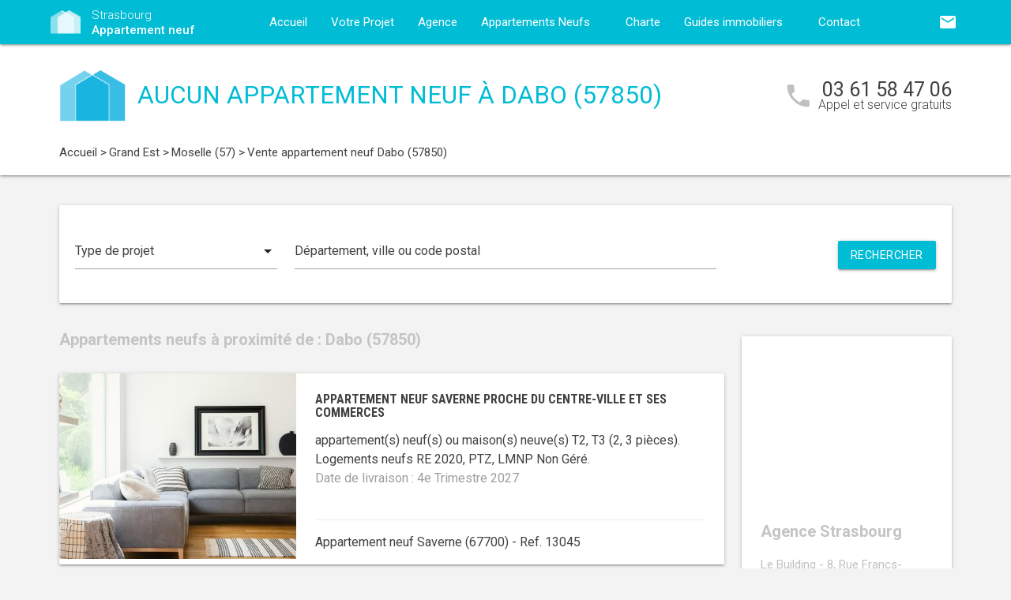

--- FILE ---
content_type: text/css
request_url: https://www.strasbourg-appartement-neuf.com/build/css/theme1.css
body_size: 30076
content:
@charset "UTF-8";@import url(https://fonts.googleapis.com/icon?family=Material+Icons);.materialize-red{background-color:#e51c23!important}.materialize-red-text{color:#e51c23!important}.materialize-red.lighten-5{background-color:#fdeaeb!important}.materialize-red-text.text-lighten-5{color:#fdeaeb!important}.materialize-red.lighten-4{background-color:#f8c1c3!important}.materialize-red-text.text-lighten-4{color:#f8c1c3!important}.materialize-red.lighten-3{background-color:#f3989b!important}.materialize-red-text.text-lighten-3{color:#f3989b!important}.materialize-red.lighten-2{background-color:#ee6e73!important}.materialize-red-text.text-lighten-2{color:#ee6e73!important}.materialize-red.lighten-1{background-color:#ea454b!important}.materialize-red-text.text-lighten-1{color:#ea454b!important}.materialize-red.darken-1{background-color:#d0181e!important}.materialize-red-text.text-darken-1{color:#d0181e!important}.materialize-red.darken-2{background-color:#b9151b!important}.materialize-red-text.text-darken-2{color:#b9151b!important}.materialize-red.darken-3{background-color:#a21318!important}.materialize-red-text.text-darken-3{color:#a21318!important}.materialize-red.darken-4{background-color:#8b1014!important}.materialize-red-text.text-darken-4{color:#8b1014!important}.red{background-color:#f44336!important}.red-text{color:#f44336!important}.red.lighten-5{background-color:#ffebee!important}.red-text.text-lighten-5{color:#ffebee!important}.red.lighten-4{background-color:#ffcdd2!important}.red-text.text-lighten-4{color:#ffcdd2!important}.red.lighten-3{background-color:#ef9a9a!important}.red-text.text-lighten-3{color:#ef9a9a!important}.red.lighten-2{background-color:#e57373!important}.red-text.text-lighten-2{color:#e57373!important}.red.lighten-1{background-color:#ef5350!important}.red-text.text-lighten-1{color:#ef5350!important}.red.darken-1{background-color:#e53935!important}.red-text.text-darken-1{color:#e53935!important}.red.darken-2{background-color:#d32f2f!important}.red-text.text-darken-2{color:#d32f2f!important}.red.darken-3{background-color:#c62828!important}.red-text.text-darken-3{color:#c62828!important}.red.darken-4{background-color:#b71c1c!important}.red-text.text-darken-4{color:#b71c1c!important}.red.accent-1{background-color:#ff8a80!important}.red-text.text-accent-1{color:#ff8a80!important}.red.accent-2{background-color:#ff5252!important}.red-text.text-accent-2{color:#ff5252!important}.red.accent-3{background-color:#ff1744!important}.red-text.text-accent-3{color:#ff1744!important}.red.accent-4{background-color:#d50000!important}.red-text.text-accent-4{color:#d50000!important}.pink{background-color:#e91e63!important}.pink-text{color:#e91e63!important}.pink.lighten-5{background-color:#fce4ec!important}.pink-text.text-lighten-5{color:#fce4ec!important}.pink.lighten-4{background-color:#f8bbd0!important}.pink-text.text-lighten-4{color:#f8bbd0!important}.pink.lighten-3{background-color:#f48fb1!important}.pink-text.text-lighten-3{color:#f48fb1!important}.pink.lighten-2{background-color:#f06292!important}.pink-text.text-lighten-2{color:#f06292!important}.pink.lighten-1{background-color:#ec407a!important}.pink-text.text-lighten-1{color:#ec407a!important}.pink.darken-1{background-color:#d81b60!important}.pink-text.text-darken-1{color:#d81b60!important}.pink.darken-2{background-color:#c2185b!important}.pink-text.text-darken-2{color:#c2185b!important}.pink.darken-3{background-color:#ad1457!important}.pink-text.text-darken-3{color:#ad1457!important}.pink.darken-4{background-color:#880e4f!important}.pink-text.text-darken-4{color:#880e4f!important}.pink.accent-1{background-color:#ff80ab!important}.pink-text.text-accent-1{color:#ff80ab!important}.pink.accent-2{background-color:#ff4081!important}.pink-text.text-accent-2{color:#ff4081!important}.pink.accent-3{background-color:#f50057!important}.pink-text.text-accent-3{color:#f50057!important}.pink.accent-4{background-color:#c51162!important}.pink-text.text-accent-4{color:#c51162!important}.purple{background-color:#9c27b0!important}.purple-text{color:#9c27b0!important}.purple.lighten-5{background-color:#f3e5f5!important}.purple-text.text-lighten-5{color:#f3e5f5!important}.purple.lighten-4{background-color:#e1bee7!important}.purple-text.text-lighten-4{color:#e1bee7!important}.purple.lighten-3{background-color:#ce93d8!important}.purple-text.text-lighten-3{color:#ce93d8!important}.purple.lighten-2{background-color:#ba68c8!important}.purple-text.text-lighten-2{color:#ba68c8!important}.purple.lighten-1{background-color:#ab47bc!important}.purple-text.text-lighten-1{color:#ab47bc!important}.purple.darken-1{background-color:#8e24aa!important}.purple-text.text-darken-1{color:#8e24aa!important}.purple.darken-2{background-color:#7b1fa2!important}.purple-text.text-darken-2{color:#7b1fa2!important}.purple.darken-3{background-color:#6a1b9a!important}.purple-text.text-darken-3{color:#6a1b9a!important}.purple.darken-4{background-color:#4a148c!important}.purple-text.text-darken-4{color:#4a148c!important}.purple.accent-1{background-color:#ea80fc!important}.purple-text.text-accent-1{color:#ea80fc!important}.purple.accent-2{background-color:#e040fb!important}.purple-text.text-accent-2{color:#e040fb!important}.purple.accent-3{background-color:#d500f9!important}.purple-text.text-accent-3{color:#d500f9!important}.purple.accent-4{background-color:#a0f!important}.purple-text.text-accent-4{color:#a0f!important}.deep-purple{background-color:#673ab7!important}.deep-purple-text{color:#673ab7!important}.deep-purple.lighten-5{background-color:#ede7f6!important}.deep-purple-text.text-lighten-5{color:#ede7f6!important}.deep-purple.lighten-4{background-color:#d1c4e9!important}.deep-purple-text.text-lighten-4{color:#d1c4e9!important}.deep-purple.lighten-3{background-color:#b39ddb!important}.deep-purple-text.text-lighten-3{color:#b39ddb!important}.deep-purple.lighten-2{background-color:#9575cd!important}.deep-purple-text.text-lighten-2{color:#9575cd!important}.deep-purple.lighten-1{background-color:#7e57c2!important}.deep-purple-text.text-lighten-1{color:#7e57c2!important}.deep-purple.darken-1{background-color:#5e35b1!important}.deep-purple-text.text-darken-1{color:#5e35b1!important}.deep-purple.darken-2{background-color:#512da8!important}.deep-purple-text.text-darken-2{color:#512da8!important}.deep-purple.darken-3{background-color:#4527a0!important}.deep-purple-text.text-darken-3{color:#4527a0!important}.deep-purple.darken-4{background-color:#311b92!important}.deep-purple-text.text-darken-4{color:#311b92!important}.deep-purple.accent-1{background-color:#b388ff!important}.deep-purple-text.text-accent-1{color:#b388ff!important}.deep-purple.accent-2{background-color:#7c4dff!important}.deep-purple-text.text-accent-2{color:#7c4dff!important}.deep-purple.accent-3{background-color:#651fff!important}.deep-purple-text.text-accent-3{color:#651fff!important}.deep-purple.accent-4{background-color:#6200ea!important}.deep-purple-text.text-accent-4{color:#6200ea!important}.indigo{background-color:#3f51b5!important}.indigo-text{color:#3f51b5!important}.indigo.lighten-5{background-color:#e8eaf6!important}.indigo-text.text-lighten-5{color:#e8eaf6!important}.indigo.lighten-4{background-color:#c5cae9!important}.indigo-text.text-lighten-4{color:#c5cae9!important}.indigo.lighten-3{background-color:#9fa8da!important}.indigo-text.text-lighten-3{color:#9fa8da!important}.indigo.lighten-2{background-color:#7986cb!important}.indigo-text.text-lighten-2{color:#7986cb!important}.indigo.lighten-1{background-color:#5c6bc0!important}.indigo-text.text-lighten-1{color:#5c6bc0!important}.indigo.darken-1{background-color:#3949ab!important}.indigo-text.text-darken-1{color:#3949ab!important}.indigo.darken-2{background-color:#303f9f!important}.indigo-text.text-darken-2{color:#303f9f!important}.indigo.darken-3{background-color:#283593!important}.indigo-text.text-darken-3{color:#283593!important}.indigo.darken-4{background-color:#1a237e!important}.indigo-text.text-darken-4{color:#1a237e!important}.indigo.accent-1{background-color:#8c9eff!important}.indigo-text.text-accent-1{color:#8c9eff!important}.indigo.accent-2{background-color:#536dfe!important}.indigo-text.text-accent-2{color:#536dfe!important}.indigo.accent-3{background-color:#3d5afe!important}.indigo-text.text-accent-3{color:#3d5afe!important}.indigo.accent-4{background-color:#304ffe!important}.indigo-text.text-accent-4{color:#304ffe!important}.blue{background-color:#2196f3!important}.blue-text{color:#2196f3!important}.blue.lighten-5{background-color:#e3f2fd!important}.blue-text.text-lighten-5{color:#e3f2fd!important}.blue.lighten-4{background-color:#bbdefb!important}.blue-text.text-lighten-4{color:#bbdefb!important}.blue.lighten-3{background-color:#90caf9!important}.blue-text.text-lighten-3{color:#90caf9!important}.blue.lighten-2{background-color:#64b5f6!important}.blue-text.text-lighten-2{color:#64b5f6!important}.blue.lighten-1{background-color:#42a5f5!important}.blue-text.text-lighten-1{color:#42a5f5!important}.blue.darken-1{background-color:#1e88e5!important}.blue-text.text-darken-1{color:#1e88e5!important}.blue.darken-2{background-color:#1976d2!important}.blue-text.text-darken-2{color:#1976d2!important}.blue.darken-3{background-color:#1565c0!important}.blue-text.text-darken-3{color:#1565c0!important}.blue.darken-4{background-color:#0d47a1!important}.blue-text.text-darken-4{color:#0d47a1!important}.blue.accent-1{background-color:#82b1ff!important}.blue-text.text-accent-1{color:#82b1ff!important}.blue.accent-2{background-color:#448aff!important}.blue-text.text-accent-2{color:#448aff!important}.blue.accent-3{background-color:#2979ff!important}.blue-text.text-accent-3{color:#2979ff!important}.blue.accent-4{background-color:#2962ff!important}.blue-text.text-accent-4{color:#2962ff!important}.light-blue{background-color:#03a9f4!important}.light-blue-text{color:#03a9f4!important}.light-blue.lighten-5{background-color:#e1f5fe!important}.light-blue-text.text-lighten-5{color:#e1f5fe!important}.light-blue.lighten-4{background-color:#b3e5fc!important}.light-blue-text.text-lighten-4{color:#b3e5fc!important}.light-blue.lighten-3{background-color:#81d4fa!important}.light-blue-text.text-lighten-3{color:#81d4fa!important}.light-blue.lighten-2{background-color:#4fc3f7!important}.light-blue-text.text-lighten-2{color:#4fc3f7!important}.light-blue.lighten-1{background-color:#29b6f6!important}.light-blue-text.text-lighten-1{color:#29b6f6!important}.light-blue.darken-1{background-color:#039be5!important}.light-blue-text.text-darken-1{color:#039be5!important}.light-blue.darken-2{background-color:#0288d1!important}.light-blue-text.text-darken-2{color:#0288d1!important}.light-blue.darken-3{background-color:#0277bd!important}.light-blue-text.text-darken-3{color:#0277bd!important}.light-blue.darken-4{background-color:#01579b!important}.light-blue-text.text-darken-4{color:#01579b!important}.light-blue.accent-1{background-color:#80d8ff!important}.light-blue-text.text-accent-1{color:#80d8ff!important}.light-blue.accent-2{background-color:#40c4ff!important}.light-blue-text.text-accent-2{color:#40c4ff!important}.light-blue.accent-3{background-color:#00b0ff!important}.light-blue-text.text-accent-3{color:#00b0ff!important}.light-blue.accent-4{background-color:#0091ea!important}.light-blue-text.text-accent-4{color:#0091ea!important}.cyan{background-color:#00bcd4!important}.cyan-text{color:#00bcd4!important}.cyan.lighten-5{background-color:#e0f7fa!important}.cyan-text.text-lighten-5{color:#e0f7fa!important}.cyan.lighten-4{background-color:#b2ebf2!important}.cyan-text.text-lighten-4{color:#b2ebf2!important}.cyan.lighten-3{background-color:#80deea!important}.cyan-text.text-lighten-3{color:#80deea!important}.cyan.lighten-2{background-color:#4dd0e1!important}.cyan-text.text-lighten-2{color:#4dd0e1!important}.cyan.lighten-1{background-color:#26c6da!important}.cyan-text.text-lighten-1{color:#26c6da!important}.cyan.darken-1{background-color:#00acc1!important}.cyan-text.text-darken-1{color:#00acc1!important}.cyan.darken-2{background-color:#0097a7!important}.cyan-text.text-darken-2{color:#0097a7!important}.cyan.darken-3{background-color:#00838f!important}.cyan-text.text-darken-3{color:#00838f!important}.cyan.darken-4{background-color:#006064!important}.cyan-text.text-darken-4{color:#006064!important}.cyan.accent-1{background-color:#84ffff!important}.cyan-text.text-accent-1{color:#84ffff!important}.cyan.accent-2{background-color:#18ffff!important}.cyan-text.text-accent-2{color:#18ffff!important}.cyan.accent-3{background-color:#00e5ff!important}.cyan-text.text-accent-3{color:#00e5ff!important}.cyan.accent-4{background-color:#00b8d4!important}.cyan-text.text-accent-4{color:#00b8d4!important}.teal{background-color:#009688!important}.teal-text{color:#009688!important}.teal.lighten-5{background-color:#e0f2f1!important}.teal-text.text-lighten-5{color:#e0f2f1!important}.teal.lighten-4{background-color:#b2dfdb!important}.teal-text.text-lighten-4{color:#b2dfdb!important}.teal.lighten-3{background-color:#80cbc4!important}.teal-text.text-lighten-3{color:#80cbc4!important}.teal.lighten-2{background-color:#4db6ac!important}.teal-text.text-lighten-2{color:#4db6ac!important}.teal.lighten-1{background-color:#26a69a!important}.teal-text.text-lighten-1{color:#26a69a!important}.teal.darken-1{background-color:#00897b!important}.teal-text.text-darken-1{color:#00897b!important}.teal.darken-2{background-color:#00796b!important}.teal-text.text-darken-2{color:#00796b!important}.teal.darken-3{background-color:#00695c!important}.teal-text.text-darken-3{color:#00695c!important}.teal.darken-4{background-color:#004d40!important}.teal-text.text-darken-4{color:#004d40!important}.teal.accent-1{background-color:#a7ffeb!important}.teal-text.text-accent-1{color:#a7ffeb!important}.teal.accent-2{background-color:#64ffda!important}.teal-text.text-accent-2{color:#64ffda!important}.teal.accent-3{background-color:#1de9b6!important}.teal-text.text-accent-3{color:#1de9b6!important}.teal.accent-4{background-color:#00bfa5!important}.teal-text.text-accent-4{color:#00bfa5!important}.green{background-color:#4caf50!important}.green-text{color:#4caf50!important}.green.lighten-5{background-color:#e8f5e9!important}.green-text.text-lighten-5{color:#e8f5e9!important}.green.lighten-4{background-color:#c8e6c9!important}.green-text.text-lighten-4{color:#c8e6c9!important}.green.lighten-3{background-color:#a5d6a7!important}.green-text.text-lighten-3{color:#a5d6a7!important}.green.lighten-2{background-color:#81c784!important}.green-text.text-lighten-2{color:#81c784!important}.green.lighten-1{background-color:#66bb6a!important}.green-text.text-lighten-1{color:#66bb6a!important}.green.darken-1{background-color:#43a047!important}.green-text.text-darken-1{color:#43a047!important}.green.darken-2{background-color:#388e3c!important}.green-text.text-darken-2{color:#388e3c!important}.green.darken-3{background-color:#2e7d32!important}.green-text.text-darken-3{color:#2e7d32!important}.green.darken-4{background-color:#1b5e20!important}.green-text.text-darken-4{color:#1b5e20!important}.green.accent-1{background-color:#b9f6ca!important}.green-text.text-accent-1{color:#b9f6ca!important}.green.accent-2{background-color:#69f0ae!important}.green-text.text-accent-2{color:#69f0ae!important}.green.accent-3{background-color:#00e676!important}.green-text.text-accent-3{color:#00e676!important}.green.accent-4{background-color:#00c853!important}.green-text.text-accent-4{color:#00c853!important}.light-green{background-color:#8bc34a!important}.light-green-text{color:#8bc34a!important}.light-green.lighten-5{background-color:#f1f8e9!important}.light-green-text.text-lighten-5{color:#f1f8e9!important}.light-green.lighten-4{background-color:#dcedc8!important}.light-green-text.text-lighten-4{color:#dcedc8!important}.light-green.lighten-3{background-color:#c5e1a5!important}.light-green-text.text-lighten-3{color:#c5e1a5!important}.light-green.lighten-2{background-color:#aed581!important}.light-green-text.text-lighten-2{color:#aed581!important}.light-green.lighten-1{background-color:#9ccc65!important}.light-green-text.text-lighten-1{color:#9ccc65!important}.light-green.darken-1{background-color:#7cb342!important}.light-green-text.text-darken-1{color:#7cb342!important}.light-green.darken-2{background-color:#689f38!important}.light-green-text.text-darken-2{color:#689f38!important}.light-green.darken-3{background-color:#558b2f!important}.light-green-text.text-darken-3{color:#558b2f!important}.light-green.darken-4{background-color:#33691e!important}.light-green-text.text-darken-4{color:#33691e!important}.light-green.accent-1{background-color:#ccff90!important}.light-green-text.text-accent-1{color:#ccff90!important}.light-green.accent-2{background-color:#b2ff59!important}.light-green-text.text-accent-2{color:#b2ff59!important}.light-green.accent-3{background-color:#76ff03!important}.light-green-text.text-accent-3{color:#76ff03!important}.light-green.accent-4{background-color:#64dd17!important}.light-green-text.text-accent-4{color:#64dd17!important}.lime{background-color:#cddc39!important}.lime-text{color:#cddc39!important}.lime.lighten-5{background-color:#f9fbe7!important}.lime-text.text-lighten-5{color:#f9fbe7!important}.lime.lighten-4{background-color:#f0f4c3!important}.lime-text.text-lighten-4{color:#f0f4c3!important}.lime.lighten-3{background-color:#e6ee9c!important}.lime-text.text-lighten-3{color:#e6ee9c!important}.lime.lighten-2{background-color:#dce775!important}.lime-text.text-lighten-2{color:#dce775!important}.lime.lighten-1{background-color:#d4e157!important}.lime-text.text-lighten-1{color:#d4e157!important}.lime.darken-1{background-color:#c0ca33!important}.lime-text.text-darken-1{color:#c0ca33!important}.lime.darken-2{background-color:#afb42b!important}.lime-text.text-darken-2{color:#afb42b!important}.lime.darken-3{background-color:#9e9d24!important}.lime-text.text-darken-3{color:#9e9d24!important}.lime.darken-4{background-color:#827717!important}.lime-text.text-darken-4{color:#827717!important}.lime.accent-1{background-color:#f4ff81!important}.lime-text.text-accent-1{color:#f4ff81!important}.lime.accent-2{background-color:#eeff41!important}.lime-text.text-accent-2{color:#eeff41!important}.lime.accent-3{background-color:#c6ff00!important}.lime-text.text-accent-3{color:#c6ff00!important}.lime.accent-4{background-color:#aeea00!important}.lime-text.text-accent-4{color:#aeea00!important}.yellow{background-color:#ffeb3b!important}.yellow-text{color:#ffeb3b!important}.yellow.lighten-5{background-color:#fffde7!important}.yellow-text.text-lighten-5{color:#fffde7!important}.yellow.lighten-4{background-color:#fff9c4!important}.yellow-text.text-lighten-4{color:#fff9c4!important}.yellow.lighten-3{background-color:#fff59d!important}.yellow-text.text-lighten-3{color:#fff59d!important}.yellow.lighten-2{background-color:#fff176!important}.yellow-text.text-lighten-2{color:#fff176!important}.yellow.lighten-1{background-color:#ffee58!important}.yellow-text.text-lighten-1{color:#ffee58!important}.yellow.darken-1{background-color:#fdd835!important}.yellow-text.text-darken-1{color:#fdd835!important}.yellow.darken-2{background-color:#fbc02d!important}.yellow-text.text-darken-2{color:#fbc02d!important}.yellow.darken-3{background-color:#f9a825!important}.yellow-text.text-darken-3{color:#f9a825!important}.yellow.darken-4{background-color:#f57f17!important}.yellow-text.text-darken-4{color:#f57f17!important}.yellow.accent-1{background-color:#ffff8d!important}.yellow-text.text-accent-1{color:#ffff8d!important}.yellow.accent-2{background-color:#ff0!important}.yellow-text.text-accent-2{color:#ff0!important}.yellow.accent-3{background-color:#ffea00!important}.yellow-text.text-accent-3{color:#ffea00!important}.yellow.accent-4{background-color:#ffd600!important}.yellow-text.text-accent-4{color:#ffd600!important}.amber{background-color:#ffc107!important}.amber-text{color:#ffc107!important}.amber.lighten-5{background-color:#fff8e1!important}.amber-text.text-lighten-5{color:#fff8e1!important}.amber.lighten-4{background-color:#ffecb3!important}.amber-text.text-lighten-4{color:#ffecb3!important}.amber.lighten-3{background-color:#ffe082!important}.amber-text.text-lighten-3{color:#ffe082!important}.amber.lighten-2{background-color:#ffd54f!important}.amber-text.text-lighten-2{color:#ffd54f!important}.amber.lighten-1{background-color:#ffca28!important}.amber-text.text-lighten-1{color:#ffca28!important}.amber.darken-1{background-color:#ffb300!important}.amber-text.text-darken-1{color:#ffb300!important}.amber.darken-2{background-color:#ffa000!important}.amber-text.text-darken-2{color:#ffa000!important}.amber.darken-3{background-color:#ff8f00!important}.amber-text.text-darken-3{color:#ff8f00!important}.amber.darken-4{background-color:#ff6f00!important}.amber-text.text-darken-4{color:#ff6f00!important}.amber.accent-1{background-color:#ffe57f!important}.amber-text.text-accent-1{color:#ffe57f!important}.amber.accent-2{background-color:#ffd740!important}.amber-text.text-accent-2{color:#ffd740!important}.amber.accent-3{background-color:#ffc400!important}.amber-text.text-accent-3{color:#ffc400!important}.amber.accent-4{background-color:#ffab00!important}.amber-text.text-accent-4{color:#ffab00!important}.orange{background-color:#ff9800!important}.orange-text{color:#ff9800!important}.orange.lighten-5{background-color:#fff3e0!important}.orange-text.text-lighten-5{color:#fff3e0!important}.orange.lighten-4{background-color:#ffe0b2!important}.orange-text.text-lighten-4{color:#ffe0b2!important}.orange.lighten-3{background-color:#ffcc80!important}.orange-text.text-lighten-3{color:#ffcc80!important}.orange.lighten-2{background-color:#ffb74d!important}.orange-text.text-lighten-2{color:#ffb74d!important}.orange.lighten-1{background-color:#ffa726!important}.orange-text.text-lighten-1{color:#ffa726!important}.orange.darken-1{background-color:#fb8c00!important}.orange-text.text-darken-1{color:#fb8c00!important}.orange.darken-2{background-color:#f57c00!important}.orange-text.text-darken-2{color:#f57c00!important}.orange.darken-3{background-color:#ef6c00!important}.orange-text.text-darken-3{color:#ef6c00!important}.orange.darken-4{background-color:#e65100!important}.orange-text.text-darken-4{color:#e65100!important}.orange.accent-1{background-color:#ffd180!important}.orange-text.text-accent-1{color:#ffd180!important}.orange.accent-2{background-color:#ffab40!important}.orange-text.text-accent-2{color:#ffab40!important}.orange.accent-3{background-color:#ff9100!important}.orange-text.text-accent-3{color:#ff9100!important}.orange.accent-4{background-color:#ff6d00!important}.orange-text.text-accent-4{color:#ff6d00!important}.deep-orange{background-color:#ff5722!important}.deep-orange-text{color:#ff5722!important}.deep-orange.lighten-5{background-color:#fbe9e7!important}.deep-orange-text.text-lighten-5{color:#fbe9e7!important}.deep-orange.lighten-4{background-color:#ffccbc!important}.deep-orange-text.text-lighten-4{color:#ffccbc!important}.deep-orange.lighten-3{background-color:#ffab91!important}.deep-orange-text.text-lighten-3{color:#ffab91!important}.deep-orange.lighten-2{background-color:#ff8a65!important}.deep-orange-text.text-lighten-2{color:#ff8a65!important}.deep-orange.lighten-1{background-color:#ff7043!important}.deep-orange-text.text-lighten-1{color:#ff7043!important}.deep-orange.darken-1{background-color:#f4511e!important}.deep-orange-text.text-darken-1{color:#f4511e!important}.deep-orange.darken-2{background-color:#e64a19!important}.deep-orange-text.text-darken-2{color:#e64a19!important}.deep-orange.darken-3{background-color:#d84315!important}.deep-orange-text.text-darken-3{color:#d84315!important}.deep-orange.darken-4{background-color:#bf360c!important}.deep-orange-text.text-darken-4{color:#bf360c!important}.deep-orange.accent-1{background-color:#ff9e80!important}.deep-orange-text.text-accent-1{color:#ff9e80!important}.deep-orange.accent-2{background-color:#ff6e40!important}.deep-orange-text.text-accent-2{color:#ff6e40!important}.deep-orange.accent-3{background-color:#ff3d00!important}.deep-orange-text.text-accent-3{color:#ff3d00!important}.deep-orange.accent-4{background-color:#dd2c00!important}.deep-orange-text.text-accent-4{color:#dd2c00!important}.brown{background-color:#795548!important}.brown-text{color:#795548!important}.brown.lighten-5{background-color:#efebe9!important}.brown-text.text-lighten-5{color:#efebe9!important}.brown.lighten-4{background-color:#d7ccc8!important}.brown-text.text-lighten-4{color:#d7ccc8!important}.brown.lighten-3{background-color:#bcaaa4!important}.brown-text.text-lighten-3{color:#bcaaa4!important}.brown.lighten-2{background-color:#a1887f!important}.brown-text.text-lighten-2{color:#a1887f!important}.brown.lighten-1{background-color:#8d6e63!important}.brown-text.text-lighten-1{color:#8d6e63!important}.brown.darken-1{background-color:#6d4c41!important}.brown-text.text-darken-1{color:#6d4c41!important}.brown.darken-2{background-color:#5d4037!important}.brown-text.text-darken-2{color:#5d4037!important}.brown.darken-3{background-color:#4e342e!important}.brown-text.text-darken-3{color:#4e342e!important}.brown.darken-4{background-color:#3e2723!important}.brown-text.text-darken-4{color:#3e2723!important}.blue-grey{background-color:#607d8b!important}.blue-grey-text{color:#607d8b!important}.blue-grey.lighten-5{background-color:#eceff1!important}.blue-grey-text.text-lighten-5{color:#eceff1!important}.blue-grey.lighten-4{background-color:#cfd8dc!important}.blue-grey-text.text-lighten-4{color:#cfd8dc!important}.blue-grey.lighten-3{background-color:#b0bec5!important}.blue-grey-text.text-lighten-3{color:#b0bec5!important}.blue-grey.lighten-2{background-color:#90a4ae!important}.blue-grey-text.text-lighten-2{color:#90a4ae!important}.blue-grey.lighten-1{background-color:#78909c!important}.blue-grey-text.text-lighten-1{color:#78909c!important}.blue-grey.darken-1{background-color:#546e7a!important}.blue-grey-text.text-darken-1{color:#546e7a!important}.blue-grey.darken-2{background-color:#455a64!important}.blue-grey-text.text-darken-2{color:#455a64!important}.blue-grey.darken-3{background-color:#37474f!important}.blue-grey-text.text-darken-3{color:#37474f!important}.blue-grey.darken-4{background-color:#263238!important}.blue-grey-text.text-darken-4{color:#263238!important}.grey{background-color:#9e9e9e!important}.grey-text{color:#9e9e9e!important}.grey.lighten-5{background-color:#fafafa!important}.grey-text.text-lighten-5{color:#fafafa!important}.grey.lighten-4{background-color:#f5f5f5!important}.grey-text.text-lighten-4{color:#f5f5f5!important}.grey.lighten-3{background-color:#eee!important}.grey-text.text-lighten-3{color:#eee!important}.grey.lighten-2{background-color:#e0e0e0!important}.grey-text.text-lighten-2{color:#e0e0e0!important}.grey.lighten-1{background-color:#bdbdbd!important}.grey-text.text-lighten-1{color:#bdbdbd!important}.grey.darken-1{background-color:#757575!important}.grey-text.text-darken-1{color:#757575!important}.grey.darken-2{background-color:#616161!important}.grey-text.text-darken-2{color:#616161!important}.grey.darken-3{background-color:#424242!important}.grey-text.text-darken-3{color:#424242!important}.grey.darken-4{background-color:#212121!important}.grey-text.text-darken-4{color:#212121!important}.black{background-color:#000!important}.black-text{color:#000!important}.white{background-color:#fff!important}.white-text{color:#fff!important}.transparent{background-color:transparent!important}.transparent-text{color:transparent!important}

/*! normalize.css v7.0.0 | MIT License | github.com/necolas/normalize.css */html{-ms-text-size-adjust:100%;-webkit-text-size-adjust:100%;line-height:1.15}body{margin:0}article,aside,footer,header,nav,section{display:block}h1{font-size:2em;margin:.67em 0}figcaption,figure,main{display:block}figure{margin:1em 40px}hr{box-sizing:content-box;height:0;overflow:visible}pre{font-family:monospace,monospace;font-size:1em}a{-webkit-text-decoration-skip:objects;background-color:transparent}abbr[title]{border-bottom:none;text-decoration:underline;text-decoration:underline dotted}b,strong{font-weight:inherit;font-weight:bolder}code,kbd,samp{font-family:monospace,monospace;font-size:1em}dfn{font-style:italic}mark{background-color:#ff0;color:#000}small{font-size:80%}sub,sup{font-size:75%;line-height:0;position:relative;vertical-align:baseline}sub{bottom:-.25em}sup{top:-.5em}audio,video{display:inline-block}audio:not([controls]){display:none;height:0}img{border-style:none}svg:not(:root){overflow:hidden}button,input,optgroup,select,textarea{font-family:sans-serif;font-size:100%;line-height:1.15;margin:0}button,input{overflow:visible}button,select{text-transform:none}[type=reset],[type=submit],button,html [type=button]{-webkit-appearance:button}[type=button]::-moz-focus-inner,[type=reset]::-moz-focus-inner,[type=submit]::-moz-focus-inner,button::-moz-focus-inner{border-style:none;padding:0}[type=button]:-moz-focusring,[type=reset]:-moz-focusring,[type=submit]:-moz-focusring,button:-moz-focusring{outline:1px dotted ButtonText}fieldset{padding:.35em .75em .625em}legend{box-sizing:border-box;color:inherit;display:table;max-width:100%;padding:0;white-space:normal}progress{display:inline-block;vertical-align:baseline}textarea{overflow:auto}[type=checkbox],[type=radio]{box-sizing:border-box;padding:0}[type=number]::-webkit-inner-spin-button,[type=number]::-webkit-outer-spin-button{height:auto}[type=search]{-webkit-appearance:textfield;outline-offset:-2px}[type=search]::-webkit-search-cancel-button,[type=search]::-webkit-search-decoration{-webkit-appearance:none}::-webkit-file-upload-button{-webkit-appearance:button;font:inherit}details,menu{display:block}summary{display:list-item}canvas{display:inline-block}[hidden],template{display:none}html{box-sizing:border-box}*,:after,:before{box-sizing:inherit}button,input,optgroup,select,textarea{font-family:-apple-system,BlinkMacSystemFont,Segoe UI,Roboto,Oxygen-Sans,Ubuntu,Cantarell,Helvetica Neue,sans-serif}ul:not(.browser-default){list-style-type:none;padding-left:0}ul:not(.browser-default)>li{list-style-type:none}a{-webkit-tap-highlight-color:transparent;color:#414141}.valign-wrapper{align-items:center;display:flex}.clearfix{clear:both}.z-depth-0{box-shadow:none!important}.btn,.btn-floating,.btn-large,.btn-small,.card,.card-panel,.collapsible,.dropdown-content,.homepage-slider,.program-header,.sidenav,.toast,.z-depth-1,nav{box-shadow:0 2px 2px 0 rgba(0,0,0,.14),0 3px 1px -2px rgba(0,0,0,.12),0 1px 5px 0 rgba(0,0,0,.2)}.btn-floating:hover,.btn-large:hover,.btn-small:hover,.btn:hover,.z-depth-1-half{box-shadow:0 3px 3px 0 rgba(0,0,0,.14),0 1px 7px 0 rgba(0,0,0,.12),0 3px 1px -1px rgba(0,0,0,.2)}.z-depth-2{box-shadow:0 4px 5px 0 rgba(0,0,0,.14),0 1px 10px 0 rgba(0,0,0,.12),0 2px 4px -1px rgba(0,0,0,.3)}.z-depth-3{box-shadow:0 8px 17px 2px rgba(0,0,0,.14),0 3px 14px 2px rgba(0,0,0,.12),0 5px 5px -3px rgba(0,0,0,.2)}.z-depth-4{box-shadow:0 16px 24px 2px rgba(0,0,0,.14),0 6px 30px 5px rgba(0,0,0,.12),0 8px 10px -7px rgba(0,0,0,.2)}.modal,.z-depth-5{box-shadow:0 24px 38px 3px rgba(0,0,0,.14),0 9px 46px 8px rgba(0,0,0,.12),0 11px 15px -7px rgba(0,0,0,.2)}.hoverable{transition:box-shadow .25s}.hoverable:hover{box-shadow:0 8px 17px 0 rgba(0,0,0,.2),0 6px 20px 0 rgba(0,0,0,.19)}.divider{background-color:#e0e0e0;height:1px;overflow:hidden}blockquote{border-left:5px solid #00bcd5;margin:20px 0;padding-left:1.5rem}i{line-height:inherit}i.left{float:left;margin-right:15px}i.right{float:right;margin-left:15px}i.tiny{font-size:1rem}i.small{font-size:2rem}i.medium{font-size:4rem}i.large{font-size:6rem}img.responsive-img,video.responsive-video{height:auto;max-width:100%}.pagination li{border-radius:2px;display:inline-block;height:30px;text-align:center;vertical-align:top}.pagination li a{color:#444;display:inline-block;font-size:1.2rem;line-height:30px;padding:0 10px}.pagination li.active a{color:#fff}.pagination li.active{background-color:#00bcd5}.pagination li.disabled a{color:#999;cursor:default}.pagination li i{font-size:2rem}.pagination li.pages ul li{display:inline-block;float:none}@media only screen and (max-width:992px){.pagination{width:100%}.pagination li.next,.pagination li.prev{width:10%}.pagination li.pages{overflow:hidden;white-space:nowrap;width:80%}}.breadcrumb{color:hsla(0,0%,100%,.7);font-size:18px}.breadcrumb [class*=mdi-],.breadcrumb [class^=mdi-],.breadcrumb i,.breadcrumb i.material-icons{display:inline-block;float:left;font-size:24px}.breadcrumb:before{-webkit-font-smoothing:antialiased;color:hsla(0,0%,100%,.7);content:"\e5cc";display:inline-block;font-family:Material Icons;font-size:25px;font-style:normal;font-weight:400;margin:0 10px 0 8px;vertical-align:top}.breadcrumb:first-child:before{display:none}.breadcrumb:last-child{color:#fff}.parallax-container{height:500px;overflow:hidden;position:relative}.parallax-container .parallax{bottom:0;left:0;position:absolute;right:0;top:0;z-index:-1}.parallax-container .parallax img{bottom:0;left:50%;min-height:100%;min-width:100%;opacity:0;position:absolute;transform:translateZ(0);transform:translateX(-50%)}.pin-bottom,.pin-top{position:relative}.pinned{position:fixed!important}.fade-in,ul.staggered-list li{opacity:0}.fade-in{transform-origin:0 50%}@media only screen and (max-width:600px){.hide-on-small-and-down,.hide-on-small-only{display:none!important}}@media only screen and (max-width:992px){.hide-on-med-and-down{display:none!important}}@media only screen and (min-width:601px){.hide-on-med-and-up{display:none!important}}@media only screen and (min-width:600px) and (max-width:992px){.hide-on-med-only{display:none!important}}@media only screen and (min-width:993px){.hide-on-large-only{display:none!important}}@media only screen and (min-width:1201px){.hide-on-extra-large-only{display:none!important}.show-on-extra-large{display:block!important}}@media only screen and (min-width:993px){.show-on-large{display:block!important}}@media only screen and (min-width:600px) and (max-width:992px){.show-on-medium{display:block!important}}@media only screen and (max-width:600px){.show-on-small{display:block!important}}@media only screen and (min-width:601px){.show-on-medium-and-up{display:block!important}}@media only screen and (max-width:992px){.show-on-medium-and-down{display:block!important}}@media only screen and (max-width:600px){.center-on-small-only{text-align:center}}.page-footer{background-color:#00bcd5;color:#fff;padding-top:20px}.page-footer .footer-copyright{align-items:center;background-color:rgba(51,51,51,.08);color:hsla(0,0%,100%,.8);display:flex;justify-content:space-between;min-height:50px;overflow:hidden;padding:10px 0}table,td,th{border:none}table{border-collapse:collapse;border-spacing:0;display:table;width:100%}table.striped tr{border-bottom:none}table.striped>tbody>tr:nth-child(odd){background-color:hsla(0,0%,95%,.5)}table.striped>tbody>tr>td{border-radius:0}table.highlight>tbody>tr{transition:background-color .25s ease}table.highlight>tbody>tr:hover{background-color:hsla(0,0%,95%,.5)}table.centered tbody tr td,table.centered thead tr th{text-align:center}tr{border-bottom:1px solid rgba(0,0,0,.12)}td,th{border-radius:2px;display:table-cell;padding:15px 5px;text-align:left;vertical-align:middle}@media only screen and (max-width:992px){table.responsive-table{border-collapse:collapse;border-spacing:0;display:block;position:relative;width:100%}table.responsive-table td:empty:before{content:" "}table.responsive-table td,table.responsive-table th{margin:0;vertical-align:top}table.responsive-table th{text-align:left}table.responsive-table thead{display:block;float:left}table.responsive-table thead tr{display:block;padding:0 10px 0 0}table.responsive-table thead tr th:before{content:" "}table.responsive-table tbody{display:block;overflow-x:auto;position:relative;white-space:nowrap;width:auto}table.responsive-table tbody tr{display:inline-block;vertical-align:top}table.responsive-table th{display:block;text-align:right}table.responsive-table td{display:block;min-height:1.25em;text-align:left}table.responsive-table tr{border-bottom:none;padding:0 10px}table.responsive-table thead{border:0;border-right:1px solid rgba(0,0,0,.12)}}.collection{border:1px solid #e0e0e0;border-radius:2px;margin:.5rem 0 1rem;overflow:hidden;position:relative}.collection .collection-item{background-color:#fff;border-bottom:1px solid #e0e0e0;line-height:1.5rem;margin:0;padding:10px 20px}.collection .collection-item.avatar{min-height:84px;padding-left:72px;position:relative}.collection .collection-item.avatar :not(.circle-clipper)>.circle,.collection .collection-item.avatar:not(.circle-clipper)>.circle{display:inline-block;height:42px;left:15px;overflow:hidden;position:absolute;vertical-align:middle;width:42px}.collection .collection-item.avatar i.circle{background-color:#999;color:#fff;font-size:18px;line-height:42px;text-align:center}.collection .collection-item.avatar .title{font-size:16px}.collection .collection-item.avatar p{margin:0}.collection .collection-item.avatar .secondary-content{position:absolute;right:16px;top:16px}.collection .collection-item:last-child{border-bottom:none}.collection .collection-item.active{background-color:#26a69a;color:#eafaf9}.collection .collection-item.active .secondary-content{color:#fff}.collection a.collection-item{color:#26a69a;display:block;transition:.25s}.collection a.collection-item:not(.active):hover{background-color:#ddd}.collection.with-header .collection-header{background-color:#fff;border-bottom:1px solid #e0e0e0;padding:10px 20px}.collection.with-header .collection-item{padding-left:30px}.collection.with-header .collection-item.avatar{padding-left:72px}.secondary-content{color:#26a69a;float:right}.collapsible .collection{border:none;margin:0}.video-container{height:0;overflow:hidden;padding-bottom:56.25%;position:relative}.video-container embed,.video-container iframe,.video-container object{height:100%;left:0;position:absolute;top:0;width:100%}.progress{background-color:#acece6;border-radius:2px;display:block;height:4px;margin:.5rem 0 1rem;overflow:hidden;position:relative;width:100%}.progress .determinate{bottom:0;left:0;position:absolute;top:0;transition:width .3s linear}.progress .determinate,.progress .indeterminate{background-color:#26a69a}.progress .indeterminate:before{animation:indeterminate 2.1s cubic-bezier(.65,.815,.735,.395) infinite}.progress .indeterminate:after,.progress .indeterminate:before{background-color:inherit;bottom:0;content:"";left:0;position:absolute;top:0;will-change:left,right}.progress .indeterminate:after{animation:indeterminate-short 2.1s cubic-bezier(.165,.84,.44,1) infinite;animation-delay:1.15s}@keyframes indeterminate{0%{left:-35%;right:100%}60%{left:100%;right:-90%}to{left:100%;right:-90%}}@keyframes indeterminate-short{0%{left:-200%;right:100%}60%{left:107%;right:-8%}to{left:107%;right:-8%}}.hide{display:none!important}.left-align{text-align:left}.right-align{text-align:right}.center,.center-align{text-align:center}.left{float:left!important}.right{float:right!important}.no-select,input[type=range],input[type=range]+.thumb{user-select:none}.circle{border-radius:50%}.center-block{display:block;margin-left:auto;margin-right:auto}.truncate{display:block;overflow:hidden;text-overflow:ellipsis;white-space:nowrap}.no-padding{padding:0!important}span.badge{box-sizing:border-box;color:#757575;float:right;font-size:1rem;height:22px;line-height:22px;margin-left:14px;min-width:3rem;padding:0 6px;text-align:center}span.badge.new{background-color:#26a69a;border-radius:2px;color:#fff;font-size:.8rem;font-weight:300}span.badge.new:after{content:" new"}span.badge[data-badge-caption]:after{content:" " attr(data-badge-caption)}nav ul a span.badge{-webkit-font-smoothing:auto;display:inline-block;float:none;height:22px;line-height:22px;margin-left:4px}.collection-item span.badge{margin-top:calc(.75rem - 11px)}.collapsible span.badge{margin-left:auto}.sidenav span.badge{margin-top:13px}table span.badge{display:inline-block;float:none;margin-left:auto}.material-icons{font-feature-settings:"liga";text-rendering:optimizeLegibility}.container{margin:0 auto;max-width:1280px;width:90%}@media only screen and (min-width:601px){.container{width:85%}}@media only screen and (min-width:993px){.container{width:70%}}.col .row{margin-left:-.75rem;margin-right:-.75rem}.section{padding-bottom:1rem;padding-top:1rem}.section.no-pad{padding:0}.section.no-pad-bot{padding-bottom:0}.section.no-pad-top{padding-top:0}.row{margin-bottom:20px;margin-left:auto;margin-right:auto}.row:after{clear:both;content:"";display:table}.row .col{box-sizing:border-box;float:left;min-height:1px;padding:0 .75rem}.row .col[class*=pull-],.row .col[class*=push-]{position:relative}.row .col.s1{width:8.3333333333%}.row .col.s1,.row .col.s2{left:auto;margin-left:auto;right:auto}.row .col.s2{width:16.6666666667%}.row .col.s3{width:25%}.row .col.s3,.row .col.s4{left:auto;margin-left:auto;right:auto}.row .col.s4{width:33.3333333333%}.row .col.s5{width:41.6666666667%}.row .col.s5,.row .col.s6{left:auto;margin-left:auto;right:auto}.row .col.s6{width:50%}.row .col.s7{width:58.3333333333%}.row .col.s7,.row .col.s8{left:auto;margin-left:auto;right:auto}.row .col.s8{width:66.6666666667%}.row .col.s9{width:75%}.row .col.s10,.row .col.s9{left:auto;margin-left:auto;right:auto}.row .col.s10{width:83.3333333333%}.row .col.s11{width:91.6666666667%}.row .col.s11,.row .col.s12{left:auto;margin-left:auto;right:auto}.row .col.s12{width:100%}.row .col.offset-s1{margin-left:8.3333333333%}.row .col.pull-s1{right:8.3333333333%}.row .col.push-s1{left:8.3333333333%}.row .col.offset-s2{margin-left:16.6666666667%}.row .col.pull-s2{right:16.6666666667%}.row .col.push-s2{left:16.6666666667%}.row .col.offset-s3{margin-left:25%}.row .col.pull-s3{right:25%}.row .col.push-s3{left:25%}.row .col.offset-s4{margin-left:33.3333333333%}.row .col.pull-s4{right:33.3333333333%}.row .col.push-s4{left:33.3333333333%}.row .col.offset-s5{margin-left:41.6666666667%}.row .col.pull-s5{right:41.6666666667%}.row .col.push-s5{left:41.6666666667%}.row .col.offset-s6{margin-left:50%}.row .col.pull-s6{right:50%}.row .col.push-s6{left:50%}.row .col.offset-s7{margin-left:58.3333333333%}.row .col.pull-s7{right:58.3333333333%}.row .col.push-s7{left:58.3333333333%}.row .col.offset-s8{margin-left:66.6666666667%}.row .col.pull-s8{right:66.6666666667%}.row .col.push-s8{left:66.6666666667%}.row .col.offset-s9{margin-left:75%}.row .col.pull-s9{right:75%}.row .col.push-s9{left:75%}.row .col.offset-s10{margin-left:83.3333333333%}.row .col.pull-s10{right:83.3333333333%}.row .col.push-s10{left:83.3333333333%}.row .col.offset-s11{margin-left:91.6666666667%}.row .col.pull-s11{right:91.6666666667%}.row .col.push-s11{left:91.6666666667%}.row .col.offset-s12{margin-left:100%}.row .col.pull-s12{right:100%}.row .col.push-s12{left:100%}@media only screen and (min-width:601px){.row .col.m1{width:8.3333333333%}.row .col.m1,.row .col.m2{left:auto;margin-left:auto;right:auto}.row .col.m2{width:16.6666666667%}.row .col.m3{width:25%}.row .col.m3,.row .col.m4{left:auto;margin-left:auto;right:auto}.row .col.m4{width:33.3333333333%}.row .col.m5{width:41.6666666667%}.row .col.m5,.row .col.m6{left:auto;margin-left:auto;right:auto}.row .col.m6{width:50%}.row .col.m7{width:58.3333333333%}.row .col.m7,.row .col.m8{left:auto;margin-left:auto;right:auto}.row .col.m8{width:66.6666666667%}.row .col.m9{width:75%}.row .col.m10,.row .col.m9{left:auto;margin-left:auto;right:auto}.row .col.m10{width:83.3333333333%}.row .col.m11{width:91.6666666667%}.row .col.m11,.row .col.m12{left:auto;margin-left:auto;right:auto}.row .col.m12{width:100%}.row .col.offset-m1{margin-left:8.3333333333%}.row .col.pull-m1{right:8.3333333333%}.row .col.push-m1{left:8.3333333333%}.row .col.offset-m2{margin-left:16.6666666667%}.row .col.pull-m2{right:16.6666666667%}.row .col.push-m2{left:16.6666666667%}.row .col.offset-m3{margin-left:25%}.row .col.pull-m3{right:25%}.row .col.push-m3{left:25%}.row .col.offset-m4{margin-left:33.3333333333%}.row .col.pull-m4{right:33.3333333333%}.row .col.push-m4{left:33.3333333333%}.row .col.offset-m5{margin-left:41.6666666667%}.row .col.pull-m5{right:41.6666666667%}.row .col.push-m5{left:41.6666666667%}.row .col.offset-m6{margin-left:50%}.row .col.pull-m6{right:50%}.row .col.push-m6{left:50%}.row .col.offset-m7{margin-left:58.3333333333%}.row .col.pull-m7{right:58.3333333333%}.row .col.push-m7{left:58.3333333333%}.row .col.offset-m8{margin-left:66.6666666667%}.row .col.pull-m8{right:66.6666666667%}.row .col.push-m8{left:66.6666666667%}.row .col.offset-m9{margin-left:75%}.row .col.pull-m9{right:75%}.row .col.push-m9{left:75%}.row .col.offset-m10{margin-left:83.3333333333%}.row .col.pull-m10{right:83.3333333333%}.row .col.push-m10{left:83.3333333333%}.row .col.offset-m11{margin-left:91.6666666667%}.row .col.pull-m11{right:91.6666666667%}.row .col.push-m11{left:91.6666666667%}.row .col.offset-m12{margin-left:100%}.row .col.pull-m12{right:100%}.row .col.push-m12{left:100%}}@media only screen and (min-width:993px){.row .col.l1{width:8.3333333333%}.row .col.l1,.row .col.l2{left:auto;margin-left:auto;right:auto}.row .col.l2{width:16.6666666667%}.row .col.l3{width:25%}.row .col.l3,.row .col.l4{left:auto;margin-left:auto;right:auto}.row .col.l4{width:33.3333333333%}.row .col.l5{width:41.6666666667%}.row .col.l5,.row .col.l6{left:auto;margin-left:auto;right:auto}.row .col.l6{width:50%}.row .col.l7{width:58.3333333333%}.row .col.l7,.row .col.l8{left:auto;margin-left:auto;right:auto}.row .col.l8{width:66.6666666667%}.row .col.l9{width:75%}.row .col.l10,.row .col.l9{left:auto;margin-left:auto;right:auto}.row .col.l10{width:83.3333333333%}.row .col.l11{width:91.6666666667%}.row .col.l11,.row .col.l12{left:auto;margin-left:auto;right:auto}.row .col.l12{width:100%}.row .col.offset-l1{margin-left:8.3333333333%}.row .col.pull-l1{right:8.3333333333%}.row .col.push-l1{left:8.3333333333%}.row .col.offset-l2{margin-left:16.6666666667%}.row .col.pull-l2{right:16.6666666667%}.row .col.push-l2{left:16.6666666667%}.row .col.offset-l3{margin-left:25%}.row .col.pull-l3{right:25%}.row .col.push-l3{left:25%}.row .col.offset-l4{margin-left:33.3333333333%}.row .col.pull-l4{right:33.3333333333%}.row .col.push-l4{left:33.3333333333%}.row .col.offset-l5{margin-left:41.6666666667%}.row .col.pull-l5{right:41.6666666667%}.row .col.push-l5{left:41.6666666667%}.row .col.offset-l6{margin-left:50%}.row .col.pull-l6{right:50%}.row .col.push-l6{left:50%}.row .col.offset-l7{margin-left:58.3333333333%}.row .col.pull-l7{right:58.3333333333%}.row .col.push-l7{left:58.3333333333%}.row .col.offset-l8{margin-left:66.6666666667%}.row .col.pull-l8{right:66.6666666667%}.row .col.push-l8{left:66.6666666667%}.row .col.offset-l9{margin-left:75%}.row .col.pull-l9{right:75%}.row .col.push-l9{left:75%}.row .col.offset-l10{margin-left:83.3333333333%}.row .col.pull-l10{right:83.3333333333%}.row .col.push-l10{left:83.3333333333%}.row .col.offset-l11{margin-left:91.6666666667%}.row .col.pull-l11{right:91.6666666667%}.row .col.push-l11{left:91.6666666667%}.row .col.offset-l12{margin-left:100%}.row .col.pull-l12{right:100%}.row .col.push-l12{left:100%}}@media only screen and (min-width:1201px){.row .col.xl1{width:8.3333333333%}.row .col.xl1,.row .col.xl2{left:auto;margin-left:auto;right:auto}.row .col.xl2{width:16.6666666667%}.row .col.xl3{width:25%}.row .col.xl3,.row .col.xl4{left:auto;margin-left:auto;right:auto}.row .col.xl4{width:33.3333333333%}.row .col.xl5{width:41.6666666667%}.row .col.xl5,.row .col.xl6{left:auto;margin-left:auto;right:auto}.row .col.xl6{width:50%}.row .col.xl7{width:58.3333333333%}.row .col.xl7,.row .col.xl8{left:auto;margin-left:auto;right:auto}.row .col.xl8{width:66.6666666667%}.row .col.xl9{width:75%}.row .col.xl10,.row .col.xl9{left:auto;margin-left:auto;right:auto}.row .col.xl10{width:83.3333333333%}.row .col.xl11{width:91.6666666667%}.row .col.xl11,.row .col.xl12{left:auto;margin-left:auto;right:auto}.row .col.xl12{width:100%}.row .col.offset-xl1{margin-left:8.3333333333%}.row .col.pull-xl1{right:8.3333333333%}.row .col.push-xl1{left:8.3333333333%}.row .col.offset-xl2{margin-left:16.6666666667%}.row .col.pull-xl2{right:16.6666666667%}.row .col.push-xl2{left:16.6666666667%}.row .col.offset-xl3{margin-left:25%}.row .col.pull-xl3{right:25%}.row .col.push-xl3{left:25%}.row .col.offset-xl4{margin-left:33.3333333333%}.row .col.pull-xl4{right:33.3333333333%}.row .col.push-xl4{left:33.3333333333%}.row .col.offset-xl5{margin-left:41.6666666667%}.row .col.pull-xl5{right:41.6666666667%}.row .col.push-xl5{left:41.6666666667%}.row .col.offset-xl6{margin-left:50%}.row .col.pull-xl6{right:50%}.row .col.push-xl6{left:50%}.row .col.offset-xl7{margin-left:58.3333333333%}.row .col.pull-xl7{right:58.3333333333%}.row .col.push-xl7{left:58.3333333333%}.row .col.offset-xl8{margin-left:66.6666666667%}.row .col.pull-xl8{right:66.6666666667%}.row .col.push-xl8{left:66.6666666667%}.row .col.offset-xl9{margin-left:75%}.row .col.pull-xl9{right:75%}.row .col.push-xl9{left:75%}.row .col.offset-xl10{margin-left:83.3333333333%}.row .col.pull-xl10{right:83.3333333333%}.row .col.push-xl10{left:83.3333333333%}.row .col.offset-xl11{margin-left:91.6666666667%}.row .col.pull-xl11{right:91.6666666667%}.row .col.push-xl11{left:91.6666666667%}.row .col.offset-xl12{margin-left:100%}.row .col.pull-xl12{right:100%}.row .col.push-xl12{left:100%}}nav{color:#fff;height:56px;line-height:56px;width:100%}nav.nav-extended{height:auto}nav.nav-extended .nav-wrapper{height:auto;min-height:56px}nav.nav-extended .nav-content{line-height:normal;position:relative}nav a{color:#fff}nav [class*=mdi-],nav [class^=mdi-],nav i,nav i.material-icons{display:block;font-size:24px;height:56px;line-height:56px}nav .nav-wrapper{height:100%;position:relative}@media only screen and (min-width:993px){nav a.sidenav-trigger{display:none}}nav .sidenav-trigger{float:left;height:56px;margin:0 18px;position:relative;z-index:1}nav .sidenav-trigger i{height:56px;line-height:56px}nav .brand-logo{color:#fff;display:inline-block;font-size:2.1rem;padding:0;position:absolute}nav .brand-logo.center{left:50%;transform:translateX(-50%)}@media only screen and (max-width:992px){nav .brand-logo{left:50%;transform:translateX(-50%)}nav .brand-logo.left,nav .brand-logo.right{padding:0;transform:none}nav .brand-logo.left{left:.5rem}nav .brand-logo.right{left:auto;right:.5rem}}nav .brand-logo.right{padding:0;right:.5rem}nav .brand-logo [class*=mdi-],nav .brand-logo [class^=mdi-],nav .brand-logo i,nav .brand-logo i.material-icons{float:left;margin-right:15px}nav .nav-title{display:inline-block;font-size:32px;padding:28px 0}nav ul{margin:0}nav ul li{float:left;padding:0;transition:background-color .3s}nav ul li.active{background-color:rgba(0,0,0,.1)}nav ul a{color:#fff;cursor:pointer;display:block;font-size:1rem;padding:0 15px;transition:background-color .3s}nav ul a.btn,nav ul a.btn-flat,nav ul a.btn-floating,nav ul a.btn-large,nav ul a.btn-small{margin-left:15px;margin-right:15px;margin-top:-2px}nav ul a.btn-flat>.material-icons,nav ul a.btn-floating>.material-icons,nav ul a.btn-large>.material-icons,nav ul a.btn-small>.material-icons,nav ul a.btn>.material-icons{height:inherit;line-height:inherit}nav ul a:hover{background-color:rgba(0,0,0,.1)}nav ul.left{float:left}nav form{height:100%}nav .input-field{height:100%;margin:0}nav .input-field input{border:none;font-size:1.2rem;height:100%;padding-left:2rem}nav .input-field input:focus,nav .input-field input[type=date]:valid,nav .input-field input[type=email]:valid,nav .input-field input[type=password]:valid,nav .input-field input[type=text]:valid,nav .input-field input[type=url]:valid{border:none;box-shadow:none}nav .input-field label{left:0;top:0}nav .input-field label i{color:hsla(0,0%,100%,.7);transition:color .3s}nav .input-field label.active i{color:#fff}.navbar-fixed{height:56px;position:relative;z-index:997}.navbar-fixed nav{position:fixed}@media only screen and (min-width:601px){nav.nav-extended .nav-wrapper{min-height:64px}nav,nav .nav-wrapper i,nav a.sidenav-trigger,nav a.sidenav-trigger i{height:64px;line-height:64px}.navbar-fixed{height:64px}}a{text-decoration:none}html{color:rgba(0,0,0,.87);font-family:-apple-system,BlinkMacSystemFont,Segoe UI,Roboto,Oxygen-Sans,Ubuntu,Cantarell,Helvetica Neue,sans-serif;font-weight:400;line-height:1.5}@media only screen and (min-width:0){html{font-size:14px}}@media only screen and (min-width:992px){html{font-size:14.5px}}@media only screen and (min-width:1200px){html{font-size:15px}}h1,h2,h3,h4,h5,h6{font-weight:400;line-height:1.3}h1 a,h2 a,h3 a,h4 a,h5 a,h6 a{font-weight:inherit}h1{font-size:4.2rem;margin:2.8rem 0 1.68rem}h1,h2{line-height:110%}h2{font-size:3.56rem;margin:2.3733333333rem 0 1.424rem}h3{font-size:2.92rem;margin:1.9466666667rem 0 1.168rem}h3,h4{line-height:110%}h4{font-size:2.28rem;margin:1.52rem 0 .912rem}h5{font-size:1.64rem;margin:1.0933333333rem 0 .656rem}h5,h6{line-height:110%}h6{font-size:1.15rem;margin:.7666666667rem 0 .46rem}em{font-style:italic}strong{font-weight:500}small{font-size:75%}.light{font-weight:300}.thin{font-weight:200}@media only screen and (min-width:360px){.flow-text{font-size:1.2rem}}@media only screen and (min-width:390px){.flow-text{font-size:1.224rem}}@media only screen and (min-width:420px){.flow-text{font-size:1.248rem}}@media only screen and (min-width:450px){.flow-text{font-size:1.272rem}}@media only screen and (min-width:480px){.flow-text{font-size:1.296rem}}@media only screen and (min-width:510px){.flow-text{font-size:1.32rem}}@media only screen and (min-width:540px){.flow-text{font-size:1.344rem}}@media only screen and (min-width:570px){.flow-text{font-size:1.368rem}}@media only screen and (min-width:600px){.flow-text{font-size:1.392rem}}@media only screen and (min-width:630px){.flow-text{font-size:1.416rem}}@media only screen and (min-width:660px){.flow-text{font-size:1.44rem}}@media only screen and (min-width:690px){.flow-text{font-size:1.464rem}}@media only screen and (min-width:720px){.flow-text{font-size:1.488rem}}@media only screen and (min-width:750px){.flow-text{font-size:1.512rem}}@media only screen and (min-width:780px){.flow-text{font-size:1.536rem}}@media only screen and (min-width:810px){.flow-text{font-size:1.56rem}}@media only screen and (min-width:840px){.flow-text{font-size:1.584rem}}@media only screen and (min-width:870px){.flow-text{font-size:1.608rem}}@media only screen and (min-width:900px){.flow-text{font-size:1.632rem}}@media only screen and (min-width:930px){.flow-text{font-size:1.656rem}}@media only screen and (min-width:960px){.flow-text{font-size:1.68rem}}@media only screen and (max-width:360px){.flow-text{font-size:1.2rem}}.scale-transition{transition:transform .3s cubic-bezier(.53,.01,.36,1.63)!important}.scale-transition.scale-out{transform:scale(0);transition:transform .2s!important}.scale-transition.scale-in{transform:scale(1)}.card-panel{padding:24px}.card,.card-panel{background-color:#fff;border-radius:2px;margin:.5rem 0 1rem;transition:box-shadow .25s}.card{position:relative}.card .card-title{font-size:24px;font-weight:300}.card .card-title.activator{cursor:pointer}.card.large,.card.medium,.card.small{position:relative}.card.large .card-image,.card.medium .card-image,.card.small .card-image{max-height:60%;overflow:hidden}.card.large .card-image+.card-content,.card.medium .card-image+.card-content,.card.small .card-image+.card-content{max-height:40%}.card.large .card-content,.card.medium .card-content,.card.small .card-content{max-height:100%;overflow:hidden}.card.large .card-action,.card.medium .card-action,.card.small .card-action{bottom:0;left:0;position:absolute;right:0}.card.small{height:300px}.card.medium{height:400px}.card.large{height:500px}.card.horizontal{display:flex}.card.horizontal.large .card-image,.card.horizontal.medium .card-image,.card.horizontal.small .card-image{height:100%;max-height:none;overflow:visible}.card.horizontal.large .card-image img,.card.horizontal.medium .card-image img,.card.horizontal.small .card-image img{height:100%}.card.horizontal .card-image{max-width:50%}.card.horizontal .card-image img{border-radius:2px 0 0 2px;max-width:100%;width:auto}.card.horizontal .card-stacked{display:flex;flex:1;flex-direction:column;position:relative}.card.horizontal .card-stacked .card-content{flex-grow:1}.card.sticky-action .card-action{z-index:2}.card.sticky-action .card-reveal{padding-bottom:64px;z-index:1}.card .card-image{position:relative}.card .card-image img{border-radius:2px 2px 0 0;bottom:0;display:block;left:0;position:relative;right:0;top:0;width:100%}.card .card-image .card-title{bottom:0;color:#fff;left:0;max-width:100%;padding:24px;position:absolute}.card .card-content{border-radius:0 0 2px 2px;padding:24px}.card .card-content p{margin:0}.card .card-content .card-title{display:block;line-height:32px;margin-bottom:8px}.card .card-content .card-title i{line-height:32px}.card .card-action{background-color:inherit;border-top:1px solid hsla(0,0%,63%,.2);padding:16px 24px;position:relative}.card .card-action:last-child{border-radius:0 0 2px 2px}.card .card-action a:not(.btn):not(.btn-small):not(.btn-large):not(.btn-large):not(.btn-floating){color:#ffab40;margin-right:24px;text-transform:uppercase;transition:color .3s ease}.card .card-action a:not(.btn):not(.btn-small):not(.btn-large):not(.btn-large):not(.btn-floating):hover{color:#ffd8a6}.card .card-reveal{background-color:#fff;display:none;height:100%;left:0;overflow-y:auto;padding:24px;position:absolute;top:100%;width:100%;z-index:3}.card .card-reveal .card-title{cursor:pointer;display:block}#toast-container{display:block;position:fixed;z-index:10000}@media only screen and (max-width:600px){#toast-container{bottom:0;min-width:100%}}@media only screen and (min-width:601px) and (max-width:992px){#toast-container{bottom:7%;left:5%;max-width:90%}}@media only screen and (min-width:993px){#toast-container{max-width:86%;right:7%;top:10%}}.toast{align-items:center;background-color:#323232;border-radius:2px;color:#fff;cursor:default;display:flex;font-size:1.1rem;font-weight:300;height:auto;justify-content:space-between;line-height:1.5em;margin-top:10px;max-width:100%;min-height:48px;padding:10px 25px;position:relative;top:35px;width:auto}.toast .toast-action{color:#eeff41;font-weight:500;margin-left:3rem;margin-right:-25px}.toast.rounded{border-radius:24px}@media only screen and (max-width:600px){.toast{border-radius:0;width:100%}}.tabs{background-color:#fff;height:48px;margin:0 auto;overflow-x:auto;overflow-y:hidden;position:relative;white-space:nowrap;width:100%}.tabs.tabs-transparent{background-color:transparent}.tabs.tabs-transparent .tab a,.tabs.tabs-transparent .tab.disabled a,.tabs.tabs-transparent .tab.disabled a:hover{color:hsla(0,0%,100%,.7)}.tabs.tabs-transparent .tab a.active,.tabs.tabs-transparent .tab a:hover{color:#fff}.tabs.tabs-transparent .indicator{background-color:#fff}.tabs.tabs-fixed-width{display:flex}.tabs.tabs-fixed-width .tab{flex-grow:1}.tabs .tab{display:inline-block;height:48px;line-height:48px;margin:0;padding:0;text-align:center;text-transform:uppercase}.tabs .tab a{color:rgba(0,188,213,.7);display:block;font-size:14px;height:100%;overflow:hidden;padding:0 24px;text-overflow:ellipsis;transition:color .28s ease,background-color .28s ease;width:100%}.tabs .tab a:focus,.tabs .tab a:focus.active{background-color:rgba(0,211,239,.2);outline:none}.tabs .tab a.active,.tabs .tab a:hover{background-color:transparent;color:#00bcd5}.tabs .tab.disabled a,.tabs .tab.disabled a:hover{color:rgba(0,188,213,.4);cursor:default}.tabs .indicator{background-color:#00d3ef;bottom:0;height:2px;position:absolute;will-change:left,right}@media only screen and (max-width:992px){.tabs{display:flex}.tabs .tab{flex-grow:1}.tabs .tab a{padding:0 12px}}.material-tooltip{background-color:transparent;border-radius:2px;color:#fff;font-size:1rem;left:0;line-height:120%;max-width:calc(100% - 4px);min-height:36px;overflow:hidden;padding:10px 8px;pointer-events:none;text-align:center;top:0;z-index:2000}.backdrop,.material-tooltip{background-color:#323232;opacity:0;position:absolute;visibility:hidden}.backdrop{border-radius:0 0 50% 50%;height:7px;transform-origin:50% 0;width:14px;z-index:-1}.btn,.btn-flat,.btn-large,.btn-small{-webkit-tap-highlight-color:transparent;border:none;border-radius:2px;display:inline-block;height:36px;line-height:36px;padding:0 16px;text-transform:uppercase;vertical-align:middle}.btn-flat.disabled,.btn-flat:disabled,.btn-flat[disabled],.btn-floating.disabled,.btn-floating:disabled,.btn-floating[disabled],.btn-large.disabled,.btn-large:disabled,.btn-large[disabled],.btn-small.disabled,.btn-small:disabled,.btn-small[disabled],.btn.disabled,.btn:disabled,.btn[disabled]{background-color:#dfdfdf!important;box-shadow:none;color:#9f9f9f!important;cursor:default;pointer-events:none}.btn-flat.disabled:hover,.btn-flat:disabled:hover,.btn-flat[disabled]:hover,.btn-floating.disabled:hover,.btn-floating:disabled:hover,.btn-floating[disabled]:hover,.btn-large.disabled:hover,.btn-large:disabled:hover,.btn-large[disabled]:hover,.btn-small.disabled:hover,.btn-small:disabled:hover,.btn-small[disabled]:hover,.btn.disabled:hover,.btn:disabled:hover,.btn[disabled]:hover{background-color:#dfdfdf!important;color:#9f9f9f!important}.btn,.btn-flat,.btn-floating,.btn-large,.btn-small{font-size:14px;outline:0}.btn i,.btn-flat i,.btn-floating i,.btn-large i,.btn-small i{font-size:1.3rem;line-height:inherit}.btn-floating:focus,.btn-large:focus,.btn-small:focus,.btn:focus{background-color:#1d7d74}.btn,.btn-large,.btn-small{background-color:#26a69a;color:#fff;cursor:pointer;letter-spacing:.5px;text-align:center;text-decoration:none;transition:background-color .2s ease-out}.btn-large:hover,.btn-small:hover,.btn:hover{background-color:#2bbbad}.btn-floating{border-radius:50%;color:#fff;cursor:pointer;display:inline-block;height:40px;line-height:40px;overflow:hidden;padding:0;position:relative;transition:background-color .3s;vertical-align:middle;width:40px;z-index:1}.btn-floating,.btn-floating:hover{background-color:#26a69a}.btn-floating:before{border-radius:0}.btn-floating.btn-large{height:56px;padding:0;width:56px}.btn-floating.btn-large.halfway-fab{bottom:-28px}.btn-floating.btn-large i{line-height:56px}.btn-floating.btn-small{height:32.4px;width:32.4px}.btn-floating.btn-small.halfway-fab{bottom:-16.2px}.btn-floating.btn-small i{line-height:32.4px}.btn-floating.halfway-fab{bottom:-20px;position:absolute;right:24px}.btn-floating.halfway-fab.left{left:24px;right:auto}.btn-floating i{color:#fff;display:inline-block;font-size:1.6rem;line-height:40px;text-align:center;width:inherit}button.btn-floating{border:none}.fixed-action-btn{bottom:23px;margin-bottom:0;padding-top:15px;position:fixed;right:23px;z-index:997}.fixed-action-btn.active ul{visibility:visible}.fixed-action-btn.direction-left,.fixed-action-btn.direction-right{padding:0 0 0 15px}.fixed-action-btn.direction-left ul,.fixed-action-btn.direction-right ul{height:100%;left:auto;right:64px;text-align:right;top:50%;transform:translateY(-50%);width:500px}.fixed-action-btn.direction-left ul li,.fixed-action-btn.direction-right ul li{display:inline-block;margin:7.5px 15px 0 0}.fixed-action-btn.direction-right{padding:0 15px 0 0}.fixed-action-btn.direction-right ul{direction:rtl;left:64px;right:auto;text-align:left}.fixed-action-btn.direction-right ul li{margin:7.5px 0 0 15px}.fixed-action-btn.direction-bottom{padding:0 0 15px}.fixed-action-btn.direction-bottom ul{bottom:auto;display:flex;flex-direction:column-reverse;top:64px}.fixed-action-btn.direction-bottom ul li{margin:15px 0 0}.fixed-action-btn.toolbar{height:56px;padding:0}.fixed-action-btn.toolbar.active>a i{opacity:0}.fixed-action-btn.toolbar ul{bottom:0;display:flex;top:0;z-index:1}.fixed-action-btn.toolbar ul li{display:inline-block;flex:1;height:100%;margin:0;transition:none}.fixed-action-btn.toolbar ul li a{background-color:transparent;box-shadow:none;color:#fff;display:block;height:100%;line-height:56px;overflow:hidden;position:relative;width:100%;z-index:1}.fixed-action-btn.toolbar ul li a i{line-height:inherit}.fixed-action-btn ul{bottom:64px;left:0;margin:0;position:absolute;right:0;text-align:center;visibility:hidden}.fixed-action-btn ul li{margin-bottom:15px}.fixed-action-btn ul a.btn-floating{opacity:0}.fixed-action-btn .fab-backdrop{background-color:#26a69a;border-radius:50%;height:40px;left:0;position:absolute;top:0;transform:scale(0);width:40px;z-index:-1}.btn-flat{background-color:transparent;color:#343434;cursor:pointer;transition:background-color .2s}.btn-flat,.btn-flat:focus,.btn-flat:hover{box-shadow:none}.btn-flat:focus{background-color:rgba(0,0,0,.1)}.btn-flat.btn-flat[disabled],.btn-flat.disabled{background-color:transparent!important;color:#b3b3b3!important;cursor:default}.btn-large{font-size:15px;height:54px;line-height:54px;padding:0 28px}.btn-large i{font-size:1.6rem}.btn-small{font-size:13px;height:32.4px;line-height:32.4px}.btn-small i{font-size:1.2rem}.btn-block{display:block}.dropdown-content{background-color:#fff;display:none;left:0;margin:0;min-width:100px;opacity:0;overflow-y:auto;position:absolute;top:0;transform-origin:0 0;z-index:9999}.dropdown-content:focus{outline:0}.dropdown-content li{clear:both;color:rgba(0,0,0,.87);cursor:pointer;line-height:1.5rem;min-height:50px;text-align:left;width:100%}.dropdown-content li.active,.dropdown-content li:hover{background-color:#eee}.dropdown-content li:focus{outline:none}.dropdown-content li.divider{height:1px;min-height:0}.dropdown-content li>a,.dropdown-content li>span{color:#414141;display:block;font-size:16px;line-height:22px;padding:14px 16px}.dropdown-content li>span>label{height:18px;left:0;top:1px}.dropdown-content li>a>i{float:left;height:inherit;line-height:inherit;margin:0 24px 0 0;width:24px}body.keyboard-focused .dropdown-content li:focus{background-color:#dadada}.input-field.col .dropdown-content [type=checkbox]+label{height:18px;left:0;top:1px;transform:none}

/*!
 * Waves v0.6.0
 * http://fian.my.id/Waves
 *
 * Copyright 2014 Alfiana E. Sibuea and other contributors
 * Released under the MIT license
 * https://github.com/fians/Waves/blob/master/LICENSE
 */.dropdown-trigger,.waves-effect{cursor:pointer}.waves-effect{-webkit-tap-highlight-color:transparent;display:inline-block;overflow:hidden;position:relative;transition:.3s ease-out;user-select:none;vertical-align:middle;z-index:1}.waves-effect .waves-ripple{background:rgba(0,0,0,.2);border-radius:50%;height:20px;margin-left:-10px;margin-top:-10px;opacity:0;pointer-events:none;position:absolute;transform:scale(0);transition:all .7s ease-out;transition-property:transform,opacity;width:20px}.waves-effect.waves-light .waves-ripple{background-color:hsla(0,0%,100%,.45)}.waves-effect.waves-red .waves-ripple{background-color:rgba(244,67,54,.7)}.waves-effect.waves-yellow .waves-ripple{background-color:rgba(255,235,59,.7)}.waves-effect.waves-orange .waves-ripple{background-color:rgba(255,152,0,.7)}.waves-effect.waves-purple .waves-ripple{background-color:rgba(156,39,176,.7)}.waves-effect.waves-green .waves-ripple{background-color:rgba(76,175,80,.7)}.waves-effect.waves-teal .waves-ripple{background-color:rgba(0,150,136,.7)}.waves-effect input[type=button],.waves-effect input[type=reset],.waves-effect input[type=submit]{background:none;border:0;font-size:inherit;font-style:normal;text-transform:inherit}.waves-effect img{position:relative;z-index:-1}.waves-notransition{transition:none!important}.waves-circle{-webkit-mask-image:-webkit-radial-gradient(circle,#fff 100%,#000 0);transform:translateZ(0)}.waves-input-wrapper{border-radius:.2em;vertical-align:bottom}.waves-input-wrapper .waves-button-input{left:0;position:relative;top:0;z-index:1}.waves-circle{border-radius:50%;height:2.5em;line-height:2.5em;-webkit-mask-image:none;text-align:center;width:2.5em}.waves-block{display:block}.waves-effect .waves-ripple{z-index:-1}.modal{background-color:#fafafa;border-radius:2px;display:none;left:0;margin:auto;max-height:70%;overflow-y:auto;padding:0;position:fixed;right:0;width:55%;will-change:top,opacity}.modal:focus{outline:none}@media only screen and (max-width:992px){.modal{width:80%}}.modal h1,.modal h2,.modal h3,.modal h4{margin-top:0}.modal .modal-content{padding:24px}.modal .modal-close{cursor:pointer}.modal .modal-footer{background-color:#fafafa;border-radius:0 0 2px 2px;height:56px;padding:4px 6px;text-align:right;width:100%}.modal .modal-footer .btn,.modal .modal-footer .btn-flat,.modal .modal-footer .btn-large,.modal .modal-footer .btn-small{margin:6px 0}.modal-overlay{background:#000;bottom:0;display:none;height:125%;left:0;position:fixed;right:0;top:-25%;width:100%;will-change:opacity;z-index:999}.modal.modal-fixed-footer{height:70%;padding:0}.modal.modal-fixed-footer .modal-content{height:calc(100% - 56px);max-height:100%;overflow-y:auto;position:absolute;width:100%}.modal.modal-fixed-footer .modal-footer{border-top:1px solid rgba(0,0,0,.1);bottom:0;position:absolute}.modal.bottom-sheet{border-radius:0;bottom:-100%;margin:0;max-height:45%;top:auto;width:100%;will-change:bottom,opacity}.collapsible{border-left:1px solid #ddd;border-right:1px solid #ddd;border-top:1px solid #ddd;margin:.5rem 0 1rem}.collapsible-header{-webkit-tap-highlight-color:transparent;background-color:#fff;border-bottom:1px solid #ddd;cursor:pointer;display:flex;line-height:1.5;padding:1rem}.collapsible-header:focus{outline:0}.collapsible-header i{display:inline-block;font-size:1.6rem;margin-right:1rem;text-align:center;width:2rem}.keyboard-focused .collapsible-header:focus{background-color:#eee}.collapsible-body{border-bottom:1px solid #ddd;box-sizing:border-box;display:none;padding:2rem}.sidenav .collapsible,.sidenav.fixed .collapsible{border:none;box-shadow:none}.sidenav .collapsible li,.sidenav.fixed .collapsible li{padding:0}.sidenav .collapsible-header,.sidenav.fixed .collapsible-header{background-color:transparent;border:none;height:inherit;line-height:inherit;padding:0 16px}.sidenav .collapsible-header:hover,.sidenav.fixed .collapsible-header:hover{background-color:rgba(0,0,0,.05)}.sidenav .collapsible-header i,.sidenav.fixed .collapsible-header i{line-height:inherit}.sidenav .collapsible-body,.sidenav.fixed .collapsible-body{background-color:#fff;border:0}.sidenav .collapsible-body li a,.sidenav.fixed .collapsible-body li a{padding:0 23.5px 0 31px}.collapsible.popout{border:none;box-shadow:none}.collapsible.popout>li{box-shadow:0 2px 5px 0 rgba(0,0,0,.16),0 2px 10px 0 rgba(0,0,0,.12);margin:0 24px;transition:margin .35s cubic-bezier(.25,.46,.45,.94)}.collapsible.popout>li.active{box-shadow:0 5px 11px 0 rgba(0,0,0,.18),0 4px 15px 0 rgba(0,0,0,.15);margin:16px 0}.chip{background-color:#e4e4e4;border-radius:16px;color:rgba(0,0,0,.6);display:inline-block;font-size:13px;font-weight:500;height:32px;line-height:32px;margin-bottom:5px;margin-right:5px;padding:0 12px}.chip:focus{background-color:#26a69a;color:#fff;outline:none}.chip>img{border-radius:50%;float:left;height:32px;margin:0 8px 0 -12px;width:32px}.chip .close{cursor:pointer;float:right;font-size:16px;line-height:32px;padding-left:8px}.chips{border:none;border-bottom:1px solid #9e9e9e;box-shadow:none;margin:0 0 8px;min-height:45px;outline:none;transition:all .3s}.chips.focus{border-bottom:1px solid #26a69a;box-shadow:0 1px 0 0 #26a69a}.chips:hover{cursor:text}.chips .input{background:none;border:0;color:rgba(0,0,0,.6);display:inline-block;font-size:16px;height:3rem;line-height:32px;margin:0;outline:0;padding:0!important;width:120px!important}.chips .input:focus{border:0!important;box-shadow:none!important}.chips .autocomplete-content{margin-bottom:0;margin-top:0}.prefix~.chips{margin-left:3rem;width:92%;width:calc(100% - 3rem)}.chips:empty~label{font-size:.8rem;transform:translateY(-140%)}.materialboxed{-webkit-backface-visibility:hidden;cursor:zoom-in;display:block;position:relative;transition:opacity .4s}.materialboxed:hover:not(.active){opacity:.8}.materialboxed.active{cursor:zoom-out}#materialbox-overlay{background-color:#292929;right:0;top:0;will-change:opacity}#materialbox-overlay,.materialbox-caption{bottom:0;left:0;position:fixed;z-index:1000}.materialbox-caption{-webkit-font-smoothing:antialiased;color:#fff;display:none;height:50px;line-height:50px;padding:0 15%;text-align:center;width:100%}select:focus{outline:1px solid #c9f3ef}button:focus{background-color:#2ab7a9;outline:none}label{color:#9e9e9e;font-size:.8rem}::placeholder{color:#414141}input:not([type]),input[type=date]:not(.browser-default),input[type=datetime-local]:not(.browser-default),input[type=datetime]:not(.browser-default),input[type=email]:not(.browser-default),input[type=number]:not(.browser-default),input[type=password]:not(.browser-default),input[type=search]:not(.browser-default),input[type=tel]:not(.browser-default),input[type=text]:not(.browser-default),input[type=time]:not(.browser-default),input[type=url]:not(.browser-default),textarea.materialize-textarea{background-color:transparent;border:none;border-bottom:1px solid #9e9e9e;border-radius:0;box-shadow:none;box-sizing:content-box;font-size:16px;height:3rem;margin:0 0 8px;outline:none;padding:0;transition:box-shadow .3s,border .3s;width:100%}input:not([type]):disabled,input:not([type])[readonly=readonly],input[type=date]:not(.browser-default):disabled,input[type=date]:not(.browser-default)[readonly=readonly],input[type=datetime-local]:not(.browser-default):disabled,input[type=datetime-local]:not(.browser-default)[readonly=readonly],input[type=datetime]:not(.browser-default):disabled,input[type=datetime]:not(.browser-default)[readonly=readonly],input[type=email]:not(.browser-default):disabled,input[type=email]:not(.browser-default)[readonly=readonly],input[type=number]:not(.browser-default):disabled,input[type=number]:not(.browser-default)[readonly=readonly],input[type=password]:not(.browser-default):disabled,input[type=password]:not(.browser-default)[readonly=readonly],input[type=search]:not(.browser-default):disabled,input[type=search]:not(.browser-default)[readonly=readonly],input[type=tel]:not(.browser-default):disabled,input[type=tel]:not(.browser-default)[readonly=readonly],input[type=text]:not(.browser-default):disabled,input[type=text]:not(.browser-default)[readonly=readonly],input[type=time]:not(.browser-default):disabled,input[type=time]:not(.browser-default)[readonly=readonly],input[type=url]:not(.browser-default):disabled,input[type=url]:not(.browser-default)[readonly=readonly],textarea.materialize-textarea:disabled,textarea.materialize-textarea[readonly=readonly]{border-bottom:1px dotted rgba(0,0,0,.42);color:rgba(0,0,0,.42)}input:not([type]):disabled+label,input:not([type])[readonly=readonly]+label,input[type=date]:not(.browser-default):disabled+label,input[type=date]:not(.browser-default)[readonly=readonly]+label,input[type=datetime-local]:not(.browser-default):disabled+label,input[type=datetime-local]:not(.browser-default)[readonly=readonly]+label,input[type=datetime]:not(.browser-default):disabled+label,input[type=datetime]:not(.browser-default)[readonly=readonly]+label,input[type=email]:not(.browser-default):disabled+label,input[type=email]:not(.browser-default)[readonly=readonly]+label,input[type=number]:not(.browser-default):disabled+label,input[type=number]:not(.browser-default)[readonly=readonly]+label,input[type=password]:not(.browser-default):disabled+label,input[type=password]:not(.browser-default)[readonly=readonly]+label,input[type=search]:not(.browser-default):disabled+label,input[type=search]:not(.browser-default)[readonly=readonly]+label,input[type=tel]:not(.browser-default):disabled+label,input[type=tel]:not(.browser-default)[readonly=readonly]+label,input[type=text]:not(.browser-default):disabled+label,input[type=text]:not(.browser-default)[readonly=readonly]+label,input[type=time]:not(.browser-default):disabled+label,input[type=time]:not(.browser-default)[readonly=readonly]+label,input[type=url]:not(.browser-default):disabled+label,input[type=url]:not(.browser-default)[readonly=readonly]+label,textarea.materialize-textarea:disabled+label,textarea.materialize-textarea[readonly=readonly]+label{color:rgba(0,0,0,.42)}input:not([type]):focus:not([readonly]),input[type=date]:not(.browser-default):focus:not([readonly]),input[type=datetime-local]:not(.browser-default):focus:not([readonly]),input[type=datetime]:not(.browser-default):focus:not([readonly]),input[type=email]:not(.browser-default):focus:not([readonly]),input[type=number]:not(.browser-default):focus:not([readonly]),input[type=password]:not(.browser-default):focus:not([readonly]),input[type=search]:not(.browser-default):focus:not([readonly]),input[type=tel]:not(.browser-default):focus:not([readonly]),input[type=text]:not(.browser-default):focus:not([readonly]),input[type=time]:not(.browser-default):focus:not([readonly]),input[type=url]:not(.browser-default):focus:not([readonly]),textarea.materialize-textarea:focus:not([readonly]){border-bottom:1px solid #00bcd5;box-shadow:0 1px 0 0 #00bcd5}input:not([type]):focus:not([readonly])+label,input[type=date]:not(.browser-default):focus:not([readonly])+label,input[type=datetime-local]:not(.browser-default):focus:not([readonly])+label,input[type=datetime]:not(.browser-default):focus:not([readonly])+label,input[type=email]:not(.browser-default):focus:not([readonly])+label,input[type=number]:not(.browser-default):focus:not([readonly])+label,input[type=password]:not(.browser-default):focus:not([readonly])+label,input[type=search]:not(.browser-default):focus:not([readonly])+label,input[type=tel]:not(.browser-default):focus:not([readonly])+label,input[type=text]:not(.browser-default):focus:not([readonly])+label,input[type=time]:not(.browser-default):focus:not([readonly])+label,input[type=url]:not(.browser-default):focus:not([readonly])+label,textarea.materialize-textarea:focus:not([readonly])+label{color:#00bcd5}input:not([type]):focus.valid~label,input[type=date]:not(.browser-default):focus.valid~label,input[type=datetime-local]:not(.browser-default):focus.valid~label,input[type=datetime]:not(.browser-default):focus.valid~label,input[type=email]:not(.browser-default):focus.valid~label,input[type=number]:not(.browser-default):focus.valid~label,input[type=password]:not(.browser-default):focus.valid~label,input[type=search]:not(.browser-default):focus.valid~label,input[type=tel]:not(.browser-default):focus.valid~label,input[type=text]:not(.browser-default):focus.valid~label,input[type=time]:not(.browser-default):focus.valid~label,input[type=url]:not(.browser-default):focus.valid~label,textarea.materialize-textarea:focus.valid~label{color:#4caf50}input:not([type]):focus.invalid~label,input[type=date]:not(.browser-default):focus.invalid~label,input[type=datetime-local]:not(.browser-default):focus.invalid~label,input[type=datetime]:not(.browser-default):focus.invalid~label,input[type=email]:not(.browser-default):focus.invalid~label,input[type=number]:not(.browser-default):focus.invalid~label,input[type=password]:not(.browser-default):focus.invalid~label,input[type=search]:not(.browser-default):focus.invalid~label,input[type=tel]:not(.browser-default):focus.invalid~label,input[type=text]:not(.browser-default):focus.invalid~label,input[type=time]:not(.browser-default):focus.invalid~label,input[type=url]:not(.browser-default):focus.invalid~label,textarea.materialize-textarea:focus.invalid~label{color:#f44336}input:not([type]).validate+label,input[type=date]:not(.browser-default).validate+label,input[type=datetime-local]:not(.browser-default).validate+label,input[type=datetime]:not(.browser-default).validate+label,input[type=email]:not(.browser-default).validate+label,input[type=number]:not(.browser-default).validate+label,input[type=password]:not(.browser-default).validate+label,input[type=search]:not(.browser-default).validate+label,input[type=tel]:not(.browser-default).validate+label,input[type=text]:not(.browser-default).validate+label,input[type=time]:not(.browser-default).validate+label,input[type=url]:not(.browser-default).validate+label,textarea.materialize-textarea.validate+label{width:100%}.select-wrapper.valid>input.select-dropdown,input:not([type]).valid,input:not([type]):focus.valid,input[type=date]:not(.browser-default).valid,input[type=date]:not(.browser-default):focus.valid,input[type=datetime-local]:not(.browser-default).valid,input[type=datetime-local]:not(.browser-default):focus.valid,input[type=datetime]:not(.browser-default).valid,input[type=datetime]:not(.browser-default):focus.valid,input[type=email]:not(.browser-default).valid,input[type=email]:not(.browser-default):focus.valid,input[type=number]:not(.browser-default).valid,input[type=number]:not(.browser-default):focus.valid,input[type=password]:not(.browser-default).valid,input[type=password]:not(.browser-default):focus.valid,input[type=search]:not(.browser-default).valid,input[type=search]:not(.browser-default):focus.valid,input[type=tel]:not(.browser-default).valid,input[type=tel]:not(.browser-default):focus.valid,input[type=text]:not(.browser-default).valid,input[type=text]:not(.browser-default):focus.valid,input[type=time]:not(.browser-default).valid,input[type=time]:not(.browser-default):focus.valid,input[type=url]:not(.browser-default).valid,input[type=url]:not(.browser-default):focus.valid,textarea.materialize-textarea.valid,textarea.materialize-textarea:focus.valid{border-bottom:1px solid #4caf50;box-shadow:0 1px 0 0 #4caf50}.select-wrapper.invalid>input.select-dropdown,.select-wrapper.invalid>input.select-dropdown:focus,input:not([type]).invalid,input:not([type]):focus.invalid,input[type=date]:not(.browser-default).invalid,input[type=date]:not(.browser-default):focus.invalid,input[type=datetime-local]:not(.browser-default).invalid,input[type=datetime-local]:not(.browser-default):focus.invalid,input[type=datetime]:not(.browser-default).invalid,input[type=datetime]:not(.browser-default):focus.invalid,input[type=email]:not(.browser-default).invalid,input[type=email]:not(.browser-default):focus.invalid,input[type=number]:not(.browser-default).invalid,input[type=number]:not(.browser-default):focus.invalid,input[type=password]:not(.browser-default).invalid,input[type=password]:not(.browser-default):focus.invalid,input[type=search]:not(.browser-default).invalid,input[type=search]:not(.browser-default):focus.invalid,input[type=tel]:not(.browser-default).invalid,input[type=tel]:not(.browser-default):focus.invalid,input[type=text]:not(.browser-default).invalid,input[type=text]:not(.browser-default):focus.invalid,input[type=time]:not(.browser-default).invalid,input[type=time]:not(.browser-default):focus.invalid,input[type=url]:not(.browser-default).invalid,input[type=url]:not(.browser-default):focus.invalid,textarea.materialize-textarea.invalid,textarea.materialize-textarea:focus.invalid{border-bottom:1px solid #f44336;box-shadow:0 1px 0 0 #f44336}.select-wrapper.invalid~.helper-text[data-error],.select-wrapper.valid .helper-text[data-success],input:not([type]).invalid~.helper-text[data-error],input:not([type]).valid~.helper-text[data-success],input:not([type]):focus.invalid~.helper-text[data-error],input:not([type]):focus.valid~.helper-text[data-success],input[type=date]:not(.browser-default).invalid~.helper-text[data-error],input[type=date]:not(.browser-default).valid~.helper-text[data-success],input[type=date]:not(.browser-default):focus.invalid~.helper-text[data-error],input[type=date]:not(.browser-default):focus.valid~.helper-text[data-success],input[type=datetime-local]:not(.browser-default).invalid~.helper-text[data-error],input[type=datetime-local]:not(.browser-default).valid~.helper-text[data-success],input[type=datetime-local]:not(.browser-default):focus.invalid~.helper-text[data-error],input[type=datetime-local]:not(.browser-default):focus.valid~.helper-text[data-success],input[type=datetime]:not(.browser-default).invalid~.helper-text[data-error],input[type=datetime]:not(.browser-default).valid~.helper-text[data-success],input[type=datetime]:not(.browser-default):focus.invalid~.helper-text[data-error],input[type=datetime]:not(.browser-default):focus.valid~.helper-text[data-success],input[type=email]:not(.browser-default).invalid~.helper-text[data-error],input[type=email]:not(.browser-default).valid~.helper-text[data-success],input[type=email]:not(.browser-default):focus.invalid~.helper-text[data-error],input[type=email]:not(.browser-default):focus.valid~.helper-text[data-success],input[type=number]:not(.browser-default).invalid~.helper-text[data-error],input[type=number]:not(.browser-default).valid~.helper-text[data-success],input[type=number]:not(.browser-default):focus.invalid~.helper-text[data-error],input[type=number]:not(.browser-default):focus.valid~.helper-text[data-success],input[type=password]:not(.browser-default).invalid~.helper-text[data-error],input[type=password]:not(.browser-default).valid~.helper-text[data-success],input[type=password]:not(.browser-default):focus.invalid~.helper-text[data-error],input[type=password]:not(.browser-default):focus.valid~.helper-text[data-success],input[type=search]:not(.browser-default).invalid~.helper-text[data-error],input[type=search]:not(.browser-default).valid~.helper-text[data-success],input[type=search]:not(.browser-default):focus.invalid~.helper-text[data-error],input[type=search]:not(.browser-default):focus.valid~.helper-text[data-success],input[type=tel]:not(.browser-default).invalid~.helper-text[data-error],input[type=tel]:not(.browser-default).valid~.helper-text[data-success],input[type=tel]:not(.browser-default):focus.invalid~.helper-text[data-error],input[type=tel]:not(.browser-default):focus.valid~.helper-text[data-success],input[type=text]:not(.browser-default).invalid~.helper-text[data-error],input[type=text]:not(.browser-default).valid~.helper-text[data-success],input[type=text]:not(.browser-default):focus.invalid~.helper-text[data-error],input[type=text]:not(.browser-default):focus.valid~.helper-text[data-success],input[type=time]:not(.browser-default).invalid~.helper-text[data-error],input[type=time]:not(.browser-default).valid~.helper-text[data-success],input[type=time]:not(.browser-default):focus.invalid~.helper-text[data-error],input[type=time]:not(.browser-default):focus.valid~.helper-text[data-success],input[type=url]:not(.browser-default).invalid~.helper-text[data-error],input[type=url]:not(.browser-default).valid~.helper-text[data-success],input[type=url]:not(.browser-default):focus.invalid~.helper-text[data-error],input[type=url]:not(.browser-default):focus.valid~.helper-text[data-success],textarea.materialize-textarea.invalid~.helper-text[data-error],textarea.materialize-textarea.valid~.helper-text[data-success],textarea.materialize-textarea:focus.invalid~.helper-text[data-error],textarea.materialize-textarea:focus.valid~.helper-text[data-success]{color:transparent;pointer-events:none;user-select:none}.select-wrapper.valid~.helper-text:after,input:not([type]).valid~.helper-text:after,input:not([type]):focus.valid~.helper-text:after,input[type=date]:not(.browser-default).valid~.helper-text:after,input[type=date]:not(.browser-default):focus.valid~.helper-text:after,input[type=datetime-local]:not(.browser-default).valid~.helper-text:after,input[type=datetime-local]:not(.browser-default):focus.valid~.helper-text:after,input[type=datetime]:not(.browser-default).valid~.helper-text:after,input[type=datetime]:not(.browser-default):focus.valid~.helper-text:after,input[type=email]:not(.browser-default).valid~.helper-text:after,input[type=email]:not(.browser-default):focus.valid~.helper-text:after,input[type=number]:not(.browser-default).valid~.helper-text:after,input[type=number]:not(.browser-default):focus.valid~.helper-text:after,input[type=password]:not(.browser-default).valid~.helper-text:after,input[type=password]:not(.browser-default):focus.valid~.helper-text:after,input[type=search]:not(.browser-default).valid~.helper-text:after,input[type=search]:not(.browser-default):focus.valid~.helper-text:after,input[type=tel]:not(.browser-default).valid~.helper-text:after,input[type=tel]:not(.browser-default):focus.valid~.helper-text:after,input[type=text]:not(.browser-default).valid~.helper-text:after,input[type=text]:not(.browser-default):focus.valid~.helper-text:after,input[type=time]:not(.browser-default).valid~.helper-text:after,input[type=time]:not(.browser-default):focus.valid~.helper-text:after,input[type=url]:not(.browser-default).valid~.helper-text:after,input[type=url]:not(.browser-default):focus.valid~.helper-text:after,textarea.materialize-textarea.valid~.helper-text:after,textarea.materialize-textarea:focus.valid~.helper-text:after{color:#4caf50;content:attr(data-success)}.select-wrapper.invalid~.helper-text:after,input:not([type]).invalid~.helper-text:after,input:not([type]):focus.invalid~.helper-text:after,input[type=date]:not(.browser-default).invalid~.helper-text:after,input[type=date]:not(.browser-default):focus.invalid~.helper-text:after,input[type=datetime-local]:not(.browser-default).invalid~.helper-text:after,input[type=datetime-local]:not(.browser-default):focus.invalid~.helper-text:after,input[type=datetime]:not(.browser-default).invalid~.helper-text:after,input[type=datetime]:not(.browser-default):focus.invalid~.helper-text:after,input[type=email]:not(.browser-default).invalid~.helper-text:after,input[type=email]:not(.browser-default):focus.invalid~.helper-text:after,input[type=number]:not(.browser-default).invalid~.helper-text:after,input[type=number]:not(.browser-default):focus.invalid~.helper-text:after,input[type=password]:not(.browser-default).invalid~.helper-text:after,input[type=password]:not(.browser-default):focus.invalid~.helper-text:after,input[type=search]:not(.browser-default).invalid~.helper-text:after,input[type=search]:not(.browser-default):focus.invalid~.helper-text:after,input[type=tel]:not(.browser-default).invalid~.helper-text:after,input[type=tel]:not(.browser-default):focus.invalid~.helper-text:after,input[type=text]:not(.browser-default).invalid~.helper-text:after,input[type=text]:not(.browser-default):focus.invalid~.helper-text:after,input[type=time]:not(.browser-default).invalid~.helper-text:after,input[type=time]:not(.browser-default):focus.invalid~.helper-text:after,input[type=url]:not(.browser-default).invalid~.helper-text:after,input[type=url]:not(.browser-default):focus.invalid~.helper-text:after,textarea.materialize-textarea.invalid~.helper-text:after,textarea.materialize-textarea:focus.invalid~.helper-text:after{color:#f44336;content:attr(data-error)}.select-wrapper+label:after,input:not([type])+label:after,input[type=date]:not(.browser-default)+label:after,input[type=datetime-local]:not(.browser-default)+label:after,input[type=datetime]:not(.browser-default)+label:after,input[type=email]:not(.browser-default)+label:after,input[type=number]:not(.browser-default)+label:after,input[type=password]:not(.browser-default)+label:after,input[type=search]:not(.browser-default)+label:after,input[type=tel]:not(.browser-default)+label:after,input[type=text]:not(.browser-default)+label:after,input[type=time]:not(.browser-default)+label:after,input[type=url]:not(.browser-default)+label:after,textarea.materialize-textarea+label:after{content:"";display:block;left:0;opacity:0;position:absolute;top:100%;transition:opacity .2s ease-out,color .2s ease-out}.input-field{margin-bottom:1rem;margin-top:1rem;position:relative}.input-field.inline{display:inline-block;margin-left:5px;vertical-align:middle}.input-field.inline .select-dropdown,.input-field.inline input{margin-bottom:1rem}.input-field.col label{left:.75rem}.input-field.col .prefix~.validate~label,.input-field.col .prefix~label{width:calc(100% - 4.5rem)}.input-field>label{color:#9e9e9e;cursor:text;font-size:1rem;left:0;position:absolute;text-align:initial;top:0;transform:translateY(12px);transform-origin:0 100%;transition:transform .2s ease-out,color .2s ease-out}.input-field>label:not(.label-icon).active{transform:translateY(-14px) scale(.8);transform-origin:0 0}.input-field>input[type=date]:not(.browser-default)+label,.input-field>input[type=time]:not(.browser-default)+label,.input-field>input[type]:-webkit-autofill:not(.browser-default):not([type=search])+label{transform:translateY(-14px) scale(.8);transform-origin:0 0}.input-field .helper-text{color:rgba(0,0,0,.54);display:block;font-size:12px;min-height:18px;position:relative}.input-field .helper-text:after{left:0;opacity:1;position:absolute;top:0}.input-field .prefix{font-size:2rem;position:absolute;top:.5rem;transition:color .2s;width:3rem}.input-field .prefix.active{color:#00bcd5}.input-field .prefix~.autocomplete-content,.input-field .prefix~.helper-text,.input-field .prefix~.validate~label,.input-field .prefix~input,.input-field .prefix~label,.input-field .prefix~textarea{margin-left:3rem;width:92%;width:calc(100% - 3rem)}.input-field .prefix~label{margin-left:3rem}@media only screen and (max-width:992px){.input-field .prefix~input{width:86%;width:calc(100% - 3rem)}}@media only screen and (max-width:600px){.input-field .prefix~input{width:80%;width:calc(100% - 3rem)}}.input-field input[type=search]{display:block;line-height:inherit;transition:background-color .3s}.nav-wrapper .input-field input[type=search]{border:0;box-shadow:none;height:inherit;padding-left:4rem;width:calc(100% - 4rem)}.input-field input[type=search]:focus:not(.browser-default){background-color:#fff;border:0;box-shadow:none;color:#444}.input-field input[type=search]:focus:not(.browser-default)+label i,.input-field input[type=search]:focus:not(.browser-default)~.material-icons,.input-field input[type=search]:focus:not(.browser-default)~.mdi-navigation-close{color:#444}.input-field input[type=search]+.label-icon{left:1rem;transform:none}.input-field input[type=search]~.material-icons,.input-field input[type=search]~.mdi-navigation-close{color:transparent;cursor:pointer;font-size:2rem;position:absolute;right:1rem;top:0;transition:color .3s}textarea{background-color:transparent;height:3rem;width:100%}textarea.materialize-textarea{box-sizing:border-box;line-height:normal;min-height:3rem;overflow-y:hidden;padding:.8rem 0;resize:none}.hiddendiv{word-wrap:break-word;overflow-wrap:break-word;padding-top:1.2rem;position:absolute;top:0;visibility:hidden;white-space:pre-wrap;z-index:-1}.autocomplete-content li .highlight{color:#444}.autocomplete-content li img{height:40px;margin:5px 15px;width:40px}.character-counter{min-height:18px}[type=radio]:checked,[type=radio]:not(:checked){opacity:0;pointer-events:none;position:absolute}[type=radio]:checked+span,[type=radio]:not(:checked)+span{cursor:pointer;display:inline-block;font-size:1rem;height:25px;line-height:25px;padding-left:35px;position:relative;transition:.28s ease;user-select:none}[type=radio]+span:after,[type=radio]+span:before{content:"";height:16px;left:0;margin:4px;position:absolute;top:0;transition:.28s ease;width:16px;z-index:0}[type=radio].with-gap:checked+span:after,[type=radio].with-gap:checked+span:before,[type=radio]:checked+span:after,[type=radio]:checked+span:before,[type=radio]:not(:checked)+span:after,[type=radio]:not(:checked)+span:before{border-radius:50%}[type=radio]:not(:checked)+span:after,[type=radio]:not(:checked)+span:before{border:2px solid #5a5a5a}[type=radio]:not(:checked)+span:after{transform:scale(0)}[type=radio]:checked+span:before{border:2px solid transparent}[type=radio].with-gap:checked+span:after,[type=radio].with-gap:checked+span:before,[type=radio]:checked+span:after{border:2px solid #26a69a}[type=radio].with-gap:checked+span:after,[type=radio]:checked+span:after{background-color:#26a69a}[type=radio]:checked+span:after{transform:scale(1.02)}[type=radio].with-gap:checked+span:after{transform:scale(.5)}[type=radio].tabbed:focus+span:before{box-shadow:0 0 0 10px rgba(0,0,0,.1)}[type=radio].with-gap:disabled:checked+span:before{border:2px solid rgba(0,0,0,.42)}[type=radio].with-gap:disabled:checked+span:after{background-color:rgba(0,0,0,.42);border:none}[type=radio]:disabled:checked+span:before,[type=radio]:disabled:not(:checked)+span:before{background-color:transparent;border-color:rgba(0,0,0,.42)}[type=radio]:disabled+span{color:rgba(0,0,0,.42)}[type=radio]:disabled:not(:checked)+span:before{border-color:rgba(0,0,0,.42)}[type=radio]:disabled:checked+span:after{background-color:rgba(0,0,0,.42);border-color:#949494}[type=checkbox]:checked,[type=checkbox]:not(:checked){opacity:0;pointer-events:none;position:absolute}[type=checkbox]+span:not(.lever){cursor:pointer;display:inline-block;font-size:1rem;height:25px;line-height:25px;padding-left:35px;position:relative;user-select:none}[type=checkbox]+span:not(.lever):before,[type=checkbox]:not(.filled-in)+span:not(.lever):after{border:2px solid #5a5a5a;border-radius:1px;content:"";height:18px;left:0;margin-top:3px;position:absolute;top:0;transition:.2s;width:18px;z-index:0}[type=checkbox]:not(.filled-in)+span:not(.lever):after{border:0;transform:scale(0)}[type=checkbox]:not(:checked):disabled+span:not(.lever):before{background-color:rgba(0,0,0,.42);border:none}[type=checkbox].tabbed:focus+span:not(.lever):after{background-color:rgba(0,0,0,.1);border:0;border-radius:50%;box-shadow:0 0 0 10px rgba(0,0,0,.1);transform:scale(1)}[type=checkbox]:checked+span:not(.lever):before{backface-visibility:hidden;border-color:transparent #26a69a #26a69a transparent;border-style:solid;border-width:2px;height:22px;left:-5px;top:-4px;transform:rotate(40deg);transform-origin:100% 100%;width:12px}[type=checkbox]:checked:disabled+span:before{border-bottom:2px solid rgba(0,0,0,.42);border-right:2px solid rgba(0,0,0,.42)}[type=checkbox]:indeterminate+span:not(.lever):before{backface-visibility:hidden;border:none;border-right:2px solid #26a69a;height:22px;left:-12px;top:-11px;transform:rotate(90deg);transform-origin:100% 100%;width:10px}[type=checkbox]:indeterminate:disabled+span:not(.lever):before{background-color:transparent;border-right:2px solid rgba(0,0,0,.42)}[type=checkbox].filled-in+span:not(.lever):after{border-radius:2px}[type=checkbox].filled-in+span:not(.lever):after,[type=checkbox].filled-in+span:not(.lever):before{content:"";left:0;position:absolute;transition:border .25s,background-color .25s,width .2s .1s,height .2s .1s,top .2s .1s,left .2s .1s;z-index:1}[type=checkbox].filled-in:not(:checked)+span:not(.lever):before{border:3px solid transparent;height:0;left:6px;top:10px;transform:rotate(37deg);transform-origin:100% 100%;width:0}[type=checkbox].filled-in:not(:checked)+span:not(.lever):after{background-color:transparent;border:2px solid #5a5a5a;height:20px;top:0;width:20px;z-index:0}[type=checkbox].filled-in:checked+span:not(.lever):before{border-color:transparent #fff #fff transparent;border-style:solid;border-width:2px;height:13px;left:1px;top:0;transform:rotate(37deg);transform-origin:100% 100%;width:8px}[type=checkbox].filled-in:checked+span:not(.lever):after{background-color:#26a69a;border:2px solid #26a69a;height:20px;top:0;width:20px;z-index:0}[type=checkbox].filled-in.tabbed:focus+span:not(.lever):after{background-color:rgba(0,0,0,.1);border-color:#5a5a5a;border-radius:2px}[type=checkbox].filled-in.tabbed:checked:focus+span:not(.lever):after{background-color:#26a69a;border-color:#26a69a;border-radius:2px}[type=checkbox].filled-in:disabled:not(:checked)+span:not(.lever):before{background-color:transparent;border:2px solid transparent}[type=checkbox].filled-in:disabled:not(:checked)+span:not(.lever):after{background-color:#949494;border-color:transparent}[type=checkbox].filled-in:disabled:checked+span:not(.lever):before{background-color:transparent}[type=checkbox].filled-in:disabled:checked+span:not(.lever):after{background-color:#949494;border-color:#949494}.switch,.switch *{-webkit-tap-highlight-color:transparent;user-select:none}.switch label{cursor:pointer}.switch label input[type=checkbox]{height:0;opacity:0;width:0}.switch label input[type=checkbox]:checked+.lever{background-color:#84c7c1}.switch label input[type=checkbox]:checked+.lever:after,.switch label input[type=checkbox]:checked+.lever:before{left:18px}.switch label input[type=checkbox]:checked+.lever:after{background-color:#26a69a}.switch label .lever{background-color:rgba(0,0,0,.38);border-radius:15px;content:"";display:inline-block;height:14px;margin:0 16px;position:relative;transition:background .3s ease;vertical-align:middle;width:36px}.switch label .lever:after,.switch label .lever:before{border-radius:50%;content:"";display:inline-block;height:20px;left:0;position:absolute;top:-3px;transition:left .3s ease,background .3s ease,box-shadow .1s ease,transform .1s ease;width:20px}.switch label .lever:before{background-color:rgba(38,166,154,.15)}.switch label .lever:after{background-color:#f1f1f1;box-shadow:0 3px 1px -2px rgba(0,0,0,.2),0 2px 2px 0 rgba(0,0,0,.14),0 1px 5px 0 rgba(0,0,0,.12)}input[type=checkbox]:checked:not(:disabled).tabbed:focus~.lever:before,input[type=checkbox]:checked:not(:disabled)~.lever:active:before{background-color:rgba(38,166,154,.15);transform:scale(2.4)}input[type=checkbox]:not(:disabled).tabbed:focus~.lever:before,input[type=checkbox]:not(:disabled)~.lever:active:before{background-color:rgba(0,0,0,.08);transform:scale(2.4)}.switch input[type=checkbox][disabled]+.lever{background-color:rgba(0,0,0,.12);cursor:default}.switch label input[type=checkbox][disabled]+.lever:after,.switch label input[type=checkbox][disabled]:checked+.lever:after{background-color:#949494}select{display:none}select.browser-default{display:block}select{background-color:hsla(0,0%,100%,.9);border:1px solid #f2f2f2;border-radius:2px;height:3rem;padding:5px;width:100%}.select-label{position:absolute}.select-wrapper{position:relative}.select-wrapper.invalid+label,.select-wrapper.valid+label{pointer-events:none;width:100%}.select-wrapper input.select-dropdown{background-color:transparent;border:none;border-bottom:1px solid #9e9e9e;cursor:pointer;display:block;font-size:16px;height:3rem;line-height:3rem;margin:0 0 8px;outline:none;padding:0;position:relative;user-select:none;width:100%;z-index:1}.select-wrapper input.select-dropdown:focus{border-bottom:1px solid #00bcd5}.select-wrapper .caret{fill:rgba(0,0,0,.87);bottom:0;margin:auto 0;position:absolute;right:0;top:0;z-index:0}.select-wrapper+label{font-size:.8rem;position:absolute;top:-26px}.select-wrapper.disabled+label,select:disabled{color:rgba(0,0,0,.42)}.select-wrapper.disabled .caret{fill:rgba(0,0,0,.42)}.select-wrapper input.select-dropdown:disabled{color:rgba(0,0,0,.42);cursor:default;user-select:none}.select-wrapper i{color:rgba(0,0,0,.3)}.select-dropdown li.disabled,.select-dropdown li.disabled>span,.select-dropdown li.optgroup{background-color:transparent;color:rgba(0,0,0,.3)}.select-dropdown.dropdown-content li:hover,body.keyboard-focused .select-dropdown.dropdown-content li:focus{background-color:rgba(0,0,0,.08)}.select-dropdown.dropdown-content li.selected{background-color:rgba(0,0,0,.03)}.prefix~.select-wrapper{margin-left:3rem;width:92%;width:calc(100% - 3rem)}.prefix~label{margin-left:3rem}.select-dropdown li img{float:right;height:40px;margin:5px 15px;width:40px}.select-dropdown li.optgroup{border-top:1px solid #eee}.select-dropdown li.optgroup.selected>span{color:rgba(0,0,0,.7)}.select-dropdown li.optgroup>span{color:rgba(0,0,0,.4)}.select-dropdown li.optgroup~li.optgroup-option{padding-left:1rem}.file-field{position:relative}.file-field .file-path-wrapper{overflow:hidden;padding-left:10px}.file-field input.file-path{width:100%}.file-field .btn,.file-field .btn-large,.file-field .btn-small{float:left;height:3rem;line-height:3rem}.file-field span{cursor:pointer}.file-field input[type=file]{bottom:0;cursor:pointer;filter:alpha(opacity=0);font-size:20px;left:0;margin:0;opacity:0;padding:0;position:absolute;right:0;top:0;width:100%}.file-field input[type=file]::-webkit-file-upload-button{display:none}.range-field{position:relative}input[type=range],input[type=range]+.thumb{cursor:pointer}input[type=range]{background-color:transparent;border:none;margin:15px 0;outline:none;padding:0;position:relative;width:100%}input[type=range]:focus{outline:none}input[type=range]+.thumb{background-color:#26a69a;border:none;border-radius:50%;height:0;left:0;margin-left:7px;position:absolute;top:10px;transform:rotate(-45deg);transform-origin:50% 50%;width:0}input[type=range]+.thumb .value{color:#26a69a;display:block;font-size:0;text-align:center;transform:rotate(45deg);width:30px}input[type=range]+.thumb.active{border-radius:50% 50% 50% 0}input[type=range]+.thumb.active .value{color:#fff;font-size:10px;margin-left:-1px;margin-top:8px}input[type=range]{-webkit-appearance:none}input[type=range]::-webkit-slider-runnable-track{background:#c2c0c2;border:none;height:3px}input[type=range]::-webkit-slider-thumb{-webkit-appearance:none;background:#26a69a;background-color:#26a69a;border:none;border-radius:50%;height:14px;margin:-5px 0 0;transform-origin:50% 50%;transition:box-shadow .3s;width:14px}.keyboard-focused input[type=range]:focus:not(.active)::-webkit-slider-thumb{box-shadow:0 0 0 10px rgba(38,166,154,.26)}input[type=range]{border:1px solid #fff}input[type=range]::-moz-range-track{background:#c2c0c2;border:none;height:3px}input[type=range]::-moz-focus-inner{border:0}input[type=range]::-moz-range-thumb{background:#26a69a;border:none;border-radius:50%;height:14px;margin-top:-5px;transition:box-shadow .3s;width:14px}input[type=range]:-moz-focusring{outline:1px solid #fff;outline-offset:-1px}.keyboard-focused input[type=range]:focus:not(.active)::-moz-range-thumb{box-shadow:0 0 0 10px rgba(38,166,154,.26)}input[type=range]::-ms-track{background:transparent;border-color:transparent;border-width:6px 0;color:transparent;height:3px}input[type=range]::-ms-fill-lower{background:#777}input[type=range]::-ms-fill-upper{background:#ddd}input[type=range]::-ms-thumb{background:#26a69a;border:none;border-radius:50%;height:14px;transition:box-shadow .3s;width:14px}.keyboard-focused input[type=range]:focus:not(.active)::-ms-thumb{box-shadow:0 0 0 10px rgba(38,166,154,.26)}.table-of-contents.fixed{position:fixed}.table-of-contents li{padding:2px 0}.table-of-contents a{color:#757575;display:inline-block;font-weight:300;height:1.5rem;letter-spacing:.4;line-height:1.5rem;padding-left:16px}.table-of-contents a:hover{border-left:1px solid #00bcd5;color:#a8a8a8;padding-left:15px}.table-of-contents a.active{border-left:2px solid #00bcd5;font-weight:500;padding-left:14px}.sidenav{backface-visibility:hidden;background-color:#fff;height:calc(100% + 60px);height:100%;left:0;margin:0;overflow-y:auto;padding-bottom:60px;position:fixed;top:0;transform:translateX(-100%);transform:translateX(-105%);width:300px;will-change:transform;z-index:999}.sidenav.right-aligned{left:auto;right:0;transform:translateX(105%);transform:translateX(100%)}.sidenav .collapsible{margin:0}.sidenav li{float:none;line-height:48px}.sidenav li.active{background-color:rgba(0,0,0,.05)}.sidenav li>a{color:rgba(0,0,0,.87);display:block;font-size:14px;font-weight:500;height:48px;line-height:48px;padding:0 32px}.sidenav li>a:hover{background-color:rgba(0,0,0,.05)}.sidenav li>a.btn,.sidenav li>a.btn-flat,.sidenav li>a.btn-floating,.sidenav li>a.btn-large,.sidenav li>a.btn-small{margin:10px 15px}.sidenav li>a.btn,.sidenav li>a.btn-floating,.sidenav li>a.btn-large,.sidenav li>a.btn-small{color:#fff}.sidenav li>a.btn-flat{color:#343434}.sidenav li>a.btn-large:hover,.sidenav li>a.btn-small:hover,.sidenav li>a.btn:hover{background-color:#2bbbad}.sidenav li>a.btn-floating:hover{background-color:#26a69a}.sidenav li>a li>a>[class*=mdi-],.sidenav li>a>[class^=mdi-],.sidenav li>a>i,.sidenav li>a>i.material-icons{color:rgba(0,0,0,.54);float:left;height:48px;line-height:48px;margin:0 32px 0 0;width:24px}.sidenav .divider{margin:8px 0 0}.sidenav .subheader{color:rgba(0,0,0,.54);cursor:auto;font-size:14px;font-weight:500;line-height:48px;pointer-events:none}.sidenav .subheader:hover{background-color:transparent}.sidenav .user-view{margin-bottom:8px;padding:32px 32px 0;position:relative}.sidenav .user-view>a{height:auto;padding:0}.sidenav .user-view>a:hover{background-color:transparent}.sidenav .user-view .background{bottom:0;left:0;overflow:hidden;position:absolute;right:0;top:0;z-index:-1}.sidenav .user-view .circle,.sidenav .user-view .email,.sidenav .user-view .name{display:block}.sidenav .user-view .circle{height:64px;width:64px}.sidenav .user-view .email,.sidenav .user-view .name{font-size:14px;line-height:24px}.sidenav .user-view .name{font-weight:500;margin-top:16px}.sidenav .user-view .email{font-weight:400;padding-bottom:16px}.drag-target{height:100%;position:fixed;top:0;width:10px;z-index:998}.drag-target.right-aligned{right:0}.sidenav.sidenav-fixed{left:0;position:fixed;transform:translateX(0)}.sidenav.sidenav-fixed.right-aligned{left:auto;right:0}@media only screen and (max-width:992px){.sidenav.sidenav-fixed{transform:translateX(-105%)}.sidenav.sidenav-fixed.right-aligned{transform:translateX(105%)}.sidenav>a{padding:0 16px}.sidenav .user-view{padding:16px 16px 0}}.sidenav .collapsible-body>ul:not(.collapsible)>li.active,.sidenav.sidenav-fixed .collapsible-body>ul:not(.collapsible)>li.active{background-color:#00bcd5}.sidenav .collapsible-body>ul:not(.collapsible)>li.active a,.sidenav.sidenav-fixed .collapsible-body>ul:not(.collapsible)>li.active a{color:#fff}.sidenav .collapsible-body{padding:0}.sidenav-overlay{background-color:rgba(0,0,0,.5);display:none;height:120vh;left:0;opacity:0;position:fixed;right:0;top:0;z-index:997}.preloader-wrapper{display:inline-block;height:50px;position:relative;width:50px}.preloader-wrapper.small{height:36px;width:36px}.preloader-wrapper.big{height:64px;width:64px}.preloader-wrapper.active{-webkit-animation:container-rotate 1568ms linear infinite;animation:container-rotate 1568ms linear infinite}@-webkit-keyframes container-rotate{to{-webkit-transform:rotate(1turn)}}@keyframes container-rotate{to{transform:rotate(1turn)}}.spinner-layer{border-color:#26a69a;height:100%;opacity:0;position:absolute;width:100%}.spinner-blue,.spinner-blue-only{border-color:#4285f4}.spinner-red,.spinner-red-only{border-color:#db4437}.spinner-yellow,.spinner-yellow-only{border-color:#f4b400}.spinner-green,.spinner-green-only{border-color:#0f9d58}.active .spinner-layer.spinner-blue{-webkit-animation:fill-unfill-rotate 5332ms cubic-bezier(.4,0,.2,1) infinite both,blue-fade-in-out 5332ms cubic-bezier(.4,0,.2,1) infinite both;animation:fill-unfill-rotate 5332ms cubic-bezier(.4,0,.2,1) infinite both,blue-fade-in-out 5332ms cubic-bezier(.4,0,.2,1) infinite both}.active .spinner-layer.spinner-red{-webkit-animation:fill-unfill-rotate 5332ms cubic-bezier(.4,0,.2,1) infinite both,red-fade-in-out 5332ms cubic-bezier(.4,0,.2,1) infinite both;animation:fill-unfill-rotate 5332ms cubic-bezier(.4,0,.2,1) infinite both,red-fade-in-out 5332ms cubic-bezier(.4,0,.2,1) infinite both}.active .spinner-layer.spinner-yellow{-webkit-animation:fill-unfill-rotate 5332ms cubic-bezier(.4,0,.2,1) infinite both,yellow-fade-in-out 5332ms cubic-bezier(.4,0,.2,1) infinite both;animation:fill-unfill-rotate 5332ms cubic-bezier(.4,0,.2,1) infinite both,yellow-fade-in-out 5332ms cubic-bezier(.4,0,.2,1) infinite both}.active .spinner-layer.spinner-green{-webkit-animation:fill-unfill-rotate 5332ms cubic-bezier(.4,0,.2,1) infinite both,green-fade-in-out 5332ms cubic-bezier(.4,0,.2,1) infinite both;animation:fill-unfill-rotate 5332ms cubic-bezier(.4,0,.2,1) infinite both,green-fade-in-out 5332ms cubic-bezier(.4,0,.2,1) infinite both}.active .spinner-layer,.active .spinner-layer.spinner-blue-only,.active .spinner-layer.spinner-green-only,.active .spinner-layer.spinner-red-only,.active .spinner-layer.spinner-yellow-only{-webkit-animation:fill-unfill-rotate 5332ms cubic-bezier(.4,0,.2,1) infinite both;animation:fill-unfill-rotate 5332ms cubic-bezier(.4,0,.2,1) infinite both;opacity:1}@-webkit-keyframes fill-unfill-rotate{12.5%{-webkit-transform:rotate(135deg)}25%{-webkit-transform:rotate(270deg)}37.5%{-webkit-transform:rotate(405deg)}50%{-webkit-transform:rotate(540deg)}62.5%{-webkit-transform:rotate(675deg)}75%{-webkit-transform:rotate(810deg)}87.5%{-webkit-transform:rotate(945deg)}to{-webkit-transform:rotate(3turn)}}@keyframes fill-unfill-rotate{12.5%{transform:rotate(135deg)}25%{transform:rotate(270deg)}37.5%{transform:rotate(405deg)}50%{transform:rotate(540deg)}62.5%{transform:rotate(675deg)}75%{transform:rotate(810deg)}87.5%{transform:rotate(945deg)}to{transform:rotate(3turn)}}@-webkit-keyframes blue-fade-in-out{0%{opacity:1}25%{opacity:1}26%{opacity:0}89%{opacity:0}90%{opacity:1}to{opacity:1}}@keyframes blue-fade-in-out{0%{opacity:1}25%{opacity:1}26%{opacity:0}89%{opacity:0}90%{opacity:1}to{opacity:1}}@-webkit-keyframes red-fade-in-out{0%{opacity:0}15%{opacity:0}25%{opacity:1}50%{opacity:1}51%{opacity:0}}@keyframes red-fade-in-out{0%{opacity:0}15%{opacity:0}25%{opacity:1}50%{opacity:1}51%{opacity:0}}@-webkit-keyframes yellow-fade-in-out{0%{opacity:0}40%{opacity:0}50%{opacity:1}75%{opacity:1}76%{opacity:0}}@keyframes yellow-fade-in-out{0%{opacity:0}40%{opacity:0}50%{opacity:1}75%{opacity:1}76%{opacity:0}}@-webkit-keyframes green-fade-in-out{0%{opacity:0}65%{opacity:0}75%{opacity:1}90%{opacity:1}to{opacity:0}}@keyframes green-fade-in-out{0%{opacity:0}65%{opacity:0}75%{opacity:1}90%{opacity:1}to{opacity:0}}.gap-patch{border-color:inherit;height:100%;left:45%;overflow:hidden;position:absolute;top:0;width:10%}.gap-patch .circle{left:-450%;width:1000%}.circle-clipper{border-color:inherit;display:inline-block;height:100%;overflow:hidden;position:relative;width:50%}.circle-clipper .circle{-webkit-animation:none;animation:none;border:3px solid;border-color:inherit;border-bottom-color:transparent!important;border-radius:50%;bottom:0;height:100%;position:absolute;right:0;top:0;width:200%}.circle-clipper.left .circle{border-right-color:transparent!important;left:0;-webkit-transform:rotate(129deg);transform:rotate(129deg)}.circle-clipper.right .circle{border-left-color:transparent!important;left:-100%;-webkit-transform:rotate(-129deg);transform:rotate(-129deg)}.active .circle-clipper.left .circle{-webkit-animation:left-spin 1333ms cubic-bezier(.4,0,.2,1) infinite both;animation:left-spin 1333ms cubic-bezier(.4,0,.2,1) infinite both}.active .circle-clipper.right .circle{-webkit-animation:right-spin 1333ms cubic-bezier(.4,0,.2,1) infinite both;animation:right-spin 1333ms cubic-bezier(.4,0,.2,1) infinite both}@-webkit-keyframes left-spin{0%{-webkit-transform:rotate(130deg)}50%{-webkit-transform:rotate(-5deg)}to{-webkit-transform:rotate(130deg)}}@keyframes left-spin{0%{transform:rotate(130deg)}50%{transform:rotate(-5deg)}to{transform:rotate(130deg)}}@-webkit-keyframes right-spin{0%{-webkit-transform:rotate(-130deg)}50%{-webkit-transform:rotate(5deg)}to{-webkit-transform:rotate(-130deg)}}@keyframes right-spin{0%{transform:rotate(-130deg)}50%{transform:rotate(5deg)}to{transform:rotate(-130deg)}}#spinnerContainer.cooldown{-webkit-animation:container-rotate 1568ms linear infinite,fade-out .4s cubic-bezier(.4,0,.2,1);animation:container-rotate 1568ms linear infinite,fade-out .4s cubic-bezier(.4,0,.2,1)}@-webkit-keyframes fade-out{0%{opacity:1}to{opacity:0}}@keyframes fade-out{0%{opacity:1}to{opacity:0}}.slider{height:400px;position:relative;width:100%}.slider.fullscreen{bottom:0;height:100%;left:0;position:absolute;right:0;top:0;width:100%}.slider.fullscreen ul.slides{height:100%}.slider.fullscreen ul.indicators{bottom:30px;z-index:2}.slider .slides{background-color:#9e9e9e;height:400px;margin:0}.slider .slides li{height:inherit;left:0;opacity:0;overflow:hidden;position:absolute;top:0;width:100%;z-index:1}.slider .slides li img{background-position:50%;background-size:cover;height:100%;width:100%}.slider .slides li .caption{color:#fff;left:15%;opacity:0;position:absolute;top:15%;width:70%}.slider .slides li .caption p{color:#e0e0e0}.slider .slides li.active{z-index:2}.slider .indicators{bottom:0;left:0;margin:0;position:absolute;right:0;text-align:center}.slider .indicators .indicator-item{background-color:#e0e0e0;border-radius:50%;cursor:pointer;display:inline-block;height:16px;margin:0 12px;position:relative;transition:background-color .3s;width:16px}.slider .indicators .indicator-item.active{background-color:#4caf50}.carousel{height:400px;overflow:hidden;perspective:500px;position:relative;transform-origin:0 50%;transform-style:preserve-3d;width:100%}.carousel.carousel-slider{left:0;top:0}.carousel.carousel-slider .carousel-fixed-item{bottom:20px;left:0;position:absolute;right:0;z-index:1}.carousel.carousel-slider .carousel-fixed-item.with-indicators{bottom:68px}.carousel.carousel-slider .carousel-item{height:100%;left:0;min-height:400px;position:absolute;top:0;width:100%}.carousel.carousel-slider .carousel-item h2{font-size:24px;font-weight:500;line-height:32px}.carousel.carousel-slider .carousel-item p{font-size:15px}.carousel .carousel-item{height:200px;left:0;position:absolute;top:0;visibility:hidden;width:200px}.carousel .carousel-item>img{width:100%}.carousel .indicators{bottom:0;left:0;margin:0;position:absolute;right:0;text-align:center}.carousel .indicators .indicator-item{background-color:hsla(0,0%,100%,.5);border-radius:50%;cursor:pointer;display:inline-block;height:8px;margin:24px 4px;position:relative;transition:background-color .3s;width:8px}.carousel .indicators .indicator-item.active{background-color:#fff}.carousel .carousel-item:not(.active) .materialboxed,.carousel.scrolling .carousel-item .materialboxed{pointer-events:none}.tap-target-wrapper{height:800px;position:fixed;transition:visibility 0s .3s;visibility:hidden;width:800px;z-index:1000}.tap-target-wrapper.open{transition:visibility 0s;visibility:visible}.tap-target-wrapper.open .tap-target{opacity:.95;transform:scale(1);transition:transform .3s ease-in-out,opacity .3s ease-in-out}.tap-target-wrapper.open .tap-target-wave:before{transform:scale(1)}.tap-target-wrapper.open .tap-target-wave:after{animation:pulse-animation 1s cubic-bezier(.24,0,.38,1) infinite;transition:opacity .3s,transform .3s,visibility 0s 1s;visibility:visible}.tap-target{background-color:#00bcd5;border-radius:50%;box-shadow:0 20px 20px 0 rgba(0,0,0,.14),0 10px 50px 0 rgba(0,0,0,.12),0 30px 10px -20px rgba(0,0,0,.2);font-size:1rem;height:100%;opacity:0;position:absolute;transform:scale(0);transition:transform .3s ease-in-out,opacity .3s ease-in-out;width:100%}.tap-target-content{display:table-cell;position:relative}.tap-target-wave{border-radius:50%;position:absolute;z-index:10001}.tap-target-wave:after,.tap-target-wave:before{background-color:#fff;border-radius:50%;content:"";display:block;height:100%;position:absolute;width:100%}.tap-target-wave:before{transform:scale(0);transition:transform .3s}.tap-target-wave:after{transition:opacity .3s,transform .3s,visibility 0s;visibility:hidden;z-index:-1}.tap-target-origin{left:50%;position:absolute!important;top:50%;transform:translate(-50%,-50%);z-index:10002}.tap-target-origin:not(.btn):not(.btn-large):not(.btn-small),.tap-target-origin:not(.btn):not(.btn-large):not(.btn-small):hover{background:none}@media only screen and (max-width:600px){.tap-target,.tap-target-wrapper{height:600px;width:600px}}.pulse{overflow:visible;position:relative}.pulse:before{animation:pulse-animation 1s cubic-bezier(.24,0,.38,1) infinite;background-color:inherit;border-radius:inherit;content:"";display:block;height:100%;left:0;position:absolute;top:0;transition:opacity .3s,transform .3s;width:100%;z-index:-1}@keyframes pulse-animation{0%{opacity:1;transform:scale(1)}50%{opacity:0;transform:scale(1.5)}to{opacity:0;transform:scale(1.5)}}.datepicker-modal{max-height:none;max-width:325px;min-width:300px}.datepicker-container.modal-content{display:flex;flex-direction:column;padding:0}.datepicker-controls{display:flex;justify-content:space-between;margin:0 auto;width:280px}.datepicker-controls .selects-container{display:flex}.datepicker-controls .select-wrapper input{border-bottom:none;margin:0;text-align:center}.datepicker-controls .select-wrapper input:focus{border-bottom:none}.datepicker-controls .select-wrapper .caret{display:none}.datepicker-controls .select-year input{width:50px}.datepicker-controls .select-month input{width:70px}.month-next,.month-prev{background-color:transparent;border:none;cursor:pointer;margin-top:4px}.datepicker-date-display{background-color:#26a69a;color:#fff;flex:1 auto;font-weight:500;padding:20px 22px}.datepicker-date-display .year-text{color:hsla(0,0%,100%,.7);display:block;font-size:1.5rem;line-height:25px}.datepicker-date-display .date-text{display:block;font-size:2.8rem;font-weight:500;line-height:47px}.datepicker-calendar-container{flex:2.5 auto}.datepicker-table{font-size:1rem;margin:0 auto;width:280px}.datepicker-table thead{border-bottom:none}.datepicker-table th{padding:10px 5px;text-align:center}.datepicker-table tr{border:none}.datepicker-table abbr{color:#999;text-decoration:none}.datepicker-table td{border-radius:50%;padding:0}.datepicker-table td.is-today{color:#26a69a}.datepicker-table td.is-selected{background-color:#26a69a;color:#fff}.datepicker-table td.is-disabled,.datepicker-table td.is-outside-current-month{color:rgba(0,0,0,.3);pointer-events:none}.datepicker-day-button{background-color:transparent;border:none;border-radius:50%;color:inherit;cursor:pointer;display:block;line-height:38px;padding:0 5px;width:100%}.datepicker-day-button:focus{background-color:rgba(43,161,150,.25)}.datepicker-footer{display:flex;justify-content:space-between;margin:0 auto;padding-bottom:5px;width:280px}.datepicker-cancel,.datepicker-clear,.datepicker-done,.datepicker-today{color:#26a69a;padding:0 1rem}.datepicker-clear{color:#f44336}@media only screen and (min-width:601px){.datepicker-modal{max-width:625px}.datepicker-container.modal-content{flex-direction:row}.datepicker-date-display{flex:0 1 270px}.datepicker-controls,.datepicker-footer,.datepicker-table{width:320px}.datepicker-day-button{line-height:44px}}.timepicker-modal{max-height:none;max-width:325px}.timepicker-container.modal-content{display:flex;flex-direction:column;padding:0}.text-primary{color:#fff}.timepicker-digital-display{background-color:#26a69a;flex:1 auto;font-weight:300;padding:10px}.timepicker-text-container{color:hsla(0,0%,100%,.6);font-size:4rem;font-weight:700;font-weight:400;position:relative;text-align:center;user-select:none}.timepicker-span-am-pm div,.timepicker-span-hours,.timepicker-span-minutes{cursor:pointer}.timepicker-span-hours{margin-right:3px}.timepicker-span-minutes{margin-left:3px}.timepicker-display-am-pm{bottom:1rem;font-size:1.3rem;font-weight:400;position:absolute;right:1rem}.timepicker-analog-display{flex:2.5 auto}.timepicker-plate{background-color:#eee;border-radius:50%;height:270px;margin:25px auto 5px;overflow:visible;position:relative;user-select:none;width:270px}.timepicker-canvas,.timepicker-dial{bottom:0;left:0;position:absolute;right:0;top:0}.timepicker-minutes{visibility:hidden}.timepicker-tick{border-radius:50%;color:rgba(0,0,0,.87);cursor:pointer;font-size:15px;height:40px;line-height:40px;position:absolute;text-align:center;width:40px}.timepicker-tick.active,.timepicker-tick:hover{background-color:rgba(38,166,154,.25)}.timepicker-dial{transition:transform .35s,opacity .35s}.timepicker-dial-out{opacity:0}.timepicker-dial-out.timepicker-hours{transform:scale(1.1)}.timepicker-dial-out.timepicker-minutes{transform:scale(.8)}.timepicker-canvas{transition:opacity 175ms}.timepicker-canvas line{stroke:#26a69a;stroke-width:4;stroke-linecap:round}.timepicker-canvas-out{opacity:.25}.timepicker-canvas-bearing,.timepicker-canvas-bg{stroke:none;fill:#26a69a}.timepicker-footer{display:flex;justify-content:space-between;margin:0 auto;padding:5px 1rem}.timepicker-clear{color:#f44336}.timepicker-close{color:#26a69a}.timepicker-clear,.timepicker-close{padding:0 20px}@media only screen and (min-width:601px){.timepicker-modal{max-width:600px}.timepicker-container.modal-content{flex-direction:row}.timepicker-text-container{top:32%}.timepicker-display-am-pm{bottom:auto;margin-top:1.2rem;position:relative;right:auto;text-align:center}}.listing .main-section h2{margin-bottom:32px}.program-detail{padding:20px}.program-detail-item{border-bottom:1px solid #efefef;color:#414141;overflow:hidden}.program-detail-item .col.l4{padding-left:0}.program-typology-wrapper{overflow-x:scroll}.program-typology-wrapper small{display:none;margin-top:6px}.program-typology-table{background-color:#f3f3f3}.program-typology-table thead{border:none}.program-typology-table thead th{text-align:center;text-transform:uppercase}.program-typology-table td,.program-typology-table th{border:none}.program-typology-table tbody td{font-size:14px;font-weight:300;padding:5px}.program-typology-table tbody td span{font-size:12px}.program-title{color:#63ddff;font-size:2rem;min-height:66px}.program-title-list{color:#00bcd5;font-size:2.1rem;text-transform:uppercase}.program-sub-title{color:#00bcd5;font-size:1.5rem;margin:0 0 15px;padding:0}.program-phone{font-size:1.5rem;font-weight:500;line-height:110%;margin:3rem 0 2rem}.program-phone i{color:silver;font-size:2.5rem;position:relative;top:2px}.program-phone p{display:inline-block;line-height:17px;margin:0}.program-phone p a{display:block;font-size:25px;font-weight:400}.program-phone .program-phone-sub{font-size:16px;font-weight:200}.program-img-logo{display:block;float:left;height:66px;line-height:2rem;margin-right:15px}.program-header{background-color:#fff;margin:0 0 1rem}.program-header .row{margin-bottom:0}.program-header .row .breadcrumb{margin-top:5px}.program-header h1{margin:0}.program-header .valign-wrapper{margin-top:2.1rem}.project-page .main-section .card-content ul{padding-left:15px}.project-page .main-section .card-content ul li{list-style-type:circle}.project-page .main-section .card-content ul>ul{margin-left:30px}.program-detail-page .main-section{padding-bottom:0}.program-detail-page ul.actions li{display:inline-block;margin-right:25px}.program-detail-page ul.actions li.hidden_share{display:none}.program-detail-page ul.actions li i{color:#c4c4c4;font-size:1.1em;margin-right:6px}.program-detail-page ul.actions li a{color:#00bcd5;font-size:13px;font-weight:700;position:relative;top:-3px}.rslides{list-style:none;margin:0;overflow:hidden;padding:0;position:relative;width:100%}.rslides li{-webkit-backface-visibility:hidden;display:none;left:0;position:absolute;top:0;width:100%}.rslides li:first-child{display:block;float:left;position:relative}.rslides img{border:0;display:block;float:left;height:auto;width:100%}.slider-wrapper{position:relative}.slider-wrapper .next{left:60px}.slider-wrapper .prev{left:30px}.rslides_nav{bottom:20px;color:#008ba3;position:absolute;z-index:9}.rslides_nav i{font-size:40px}.h3-card{font-family:Roboto Condensed;font-size:16px;font-weight:700;margin:0 0 15px;padding:0;text-transform:uppercase}.h3-card a{color:#414141}.h3-card a:hover{color:#00bcd5}.card .card-image a:hover:after,.program-card .card-image a:hover:after{opacity:1}.card .card-image a:after,.program-card .card-image a:after{background:rgba(65,65,65,.5);content:"\a";height:100%;left:0;opacity:0;position:absolute;top:0;transition:all 1s;-webkit-transition:all 1s;width:100%}.card-ribbon{height:100px;overflow:hidden;position:absolute;z-index:99}.card-ribbon .card-ribbon-front{background-color:#00bcd5;color:#fff;font-size:12px;font-weight:700;height:30px;left:-24px;padding:.65em 0;position:relative;text-align:center;text-transform:uppercase;top:20px;-webkit-transform:rotate(-40deg);transform:rotate(-40deg);width:140px}.desc-card,.sub-desc-card{font-size:16px;margin-bottom:0}.horizontal .card-action{margin:16px 24px;padding:0!important}@media only screen and (max-width:600px){.card.horizontal{display:block}.card.horizontal .card-image{max-width:100%}.card.horizontal .card-image img{width:100%}}.card-content .legal-mentions p{margin-top:22px}.card-content .legal-mentions p:first-of-type{margin-bottom:0;margin-top:30px}@media only screen and (min-width:601px) and (max-width:862px){.desc-card,.sub-desc-card{font-size:12px}.h3-card{font-size:14px}.card-content{padding:16px!important}.card-action{margin:10px 16px!important}}.sidebar-map{color:silver}.sidebar-map .card-content{padding-top:0}.sidebar-map .card-content a{color:silver;text-decoration:none}.sidebar-contact .card{padding:20px}.sidebar-charter p{color:#c4c4c4!important}.sidebar-charter p:first-child{margin-bottom:15px}.sidebar-list-cities .card{padding:20px}.sidebar-list-cities .list-of-cites{height:200px;overflow-y:scroll}.sidebar-list-cities ::-webkit-scrollbar{width:8px}.sidebar-list-cities ::-webkit-scrollbar-track{-webkit-border-radius:10px;border-radius:10px;-webkit-box-shadow:inset 0 0 6px rgba(0,0,0,.3)}.sidebar-list-cities ::-webkit-scrollbar-thumb{background:rgba(45,45,45,.8);-webkit-border-radius:10px;border-radius:10px;-webkit-box-shadow:inset 0 0 6px rgba(0,0,0,.5)}.sidebar-list-cities ::-webkit-scrollbar-thumb:window-inactive{background:rgba(72,80,86,.4)}.pagination{margin:25px 0;text-align:center}.pagination,.pagination a{font-size:1.2rem;line-height:1.2rem}.pagination a{color:#a1a1a1}.pagination a:hover{color:#00bcd5}.pagination .next-page,.pagination .prev-page{color:#00bcd5;font-size:2rem;line-height:1.2rem;position:relative;top:9px}.pagination .first-page,.pagination .last-page{color:grey;font-size:1rem;position:relative;top:1px}.pagination .first-page-second,.pagination .last-page-second{color:grey;font-size:1rem;left:-9px;position:relative;top:1px}.pagination .first-page-link,.pagination .last-page-link{display:inline-flex;width:15px}.pagination .first-page-link{left:-6px;position:relative}.thumb-box{margin-left:-1%;margin-top:-10px;padding:0;width:102%}.thumb-box .thumbs li{float:left;padding:0 1%;text-align:center;width:50%}.thumb-box .thumbs li img{border-bottom:4px solid transparent;opacity:.8;width:100%}.thumb-box .thumbs li img.active{border-color:#00bcd5;opacity:1}.thumb-box .thumbs li:hover img{opacity:1}html{font-family:Roboto,Roboto Condensed,sans-serif}body{background-color:#f3f3f3;color:#414141}@media only screen and (min-width:993px){.container{width:90%}}.row-no-margin{margin-bottom:0}.modal-content{padding-bottom:5px!important}.btn-small{font-size:12px}.justify-align{text-align:justify}.breadcrumb,.breadcrumb a,.breadcrumb:last-child{color:#414141}.breadcrumb a:hover{color:#63ddff}@media only screen and (min-width:601px){nav,nav .nav-wrapper i,nav a.button-collapse,nav a.button-collapse i{height:56px;line-height:56px}}nav{background-color:#00bcd5;position:relative;z-index:10}nav ul li a{font-weight:400}nav ul li a:hover{background:none;font-weight:700}nav ul li.active{background:none;border-bottom:3px solid #fff;margin-top:-3px}nav ul li.active a{font-weight:700;position:relative;top:3px}.nav-ico-xs{display:inline-block;display:none;float:right;margin-right:8px}.nav-ico{padding:0 4px}#nav-mobile{display:inline-table}#nav-mobile li{display:inline}#wo-breadcrumbs{overflow:hidden}#wo-breadcrumbs li{display:block;float:left;font-size:15px}#wo-breadcrumbs li .separator{margin-right:3px}#wo-breadcrumbs .breadcrumb:before{content:"";margin:0}.nav-img-logo{display:inline;height:30px;margin-right:10px;position:relative}nav .brand-logo{display:block;font-size:1rem;line-height:19px;position:relative;top:10px}nav .brand-logo span{display:inline-block;font-weight:300;text-align:left}.navigation-wrapper{margin-left:150px;overflow:hidden}nav .button-collapse{float:right;margin-left:0}.homepage-slider{background:#fff;margin-top:0}.lSAction{bottom:50px;left:0;position:absolute;width:90px}.search-block-wrapper{background-color:#f5f5f5;padding:10px 20px;width:100%}.search-block-wrapper .home-h4{margin-top:40px!important}.search-block-wrapper .program-nav{top:28px!important}.search-block{padding:20px}.search-block .row{margin-bottom:0}.search-section{padding-bottom:0}.search-button{margin-top:.7rem}.main-section{padding-top:0}.home-h4{margin:40px 0 30px}.home-h4,.home-h4-nomargin{color:#c4c4c4;font-size:20px;font-weight:700;padding:0}.home-h4-nomargin{margin:0 0 20px}.home-h4-semi-margin{color:#c4c4c4;font-size:20px;font-weight:700;margin:20px 0;padding:0}.btn,.btn-large,.btn-small{background-color:#00bcd5}.btn-large:hover,.btn-small:hover,.btn:hover{background-color:#63ddff}.home-desc-wrapper{color:silver;padding:20px}.h1-home-desc,.h2-home-desc{color:#63ddff;font-size:18px;margin:20px 0}.h1-home-desc{margin-top:20px}.home-ul:not(.browser-default){list-style-type:disc;padding-left:20px}.home-ul:not(.browser-default)>li{list-style-type:disc}.align-justify{text-align:justify}.btn-small{padding:0 5px;text-transform:none;width:100%}.img-home-book{display:block;margin:10px auto 25px;width:auto}.partners-wrapper{background-color:#f5f5f5;color:silver;overflow:hidden;width:100%}.partners-wrapper .card{overflow:hidden}.partners-wrapper>.card{padding:30px 0}.partners-block{padding:20px;position:relative}.home-partners-block .home-h4-nomargin{margin-top:20px}.home-partners-block .partner-nav{top:30px}.no-margin{margin:0}.no-margin-top{margin-top:0}.program-wrapper-box{overflow:hidden;position:relative}.program-wrapper-box .home-h4{margin-top:0}.program-wrapper-box .program-nav{top:-8px}.program-nav{color:#008ba3;position:absolute;right:0;top:28px;z-index:9}.program-nav span i{font-size:40px}.program-nav-next{cursor:pointer;left:60px}.program-nav-prev{cursor:pointer;left:30px}.contact-wrapper{color:silver;padding:20px}.contact-wrapper input,.contact-wrapper label,.contact-wrapper select{color:#414141}.contact-page .contact-section a{text-decoration:underline}.contact-page .contact-section a:hover{color:#00bcd5}.guide-page .guide-section a{text-decoration:underline}.guide-page .guide-section a:hover{color:#00bcd5}.program-list-cities{background-color:#fff;margin-top:-1rem;padding:20px}.program-actions a{color:#00bcd5}#form-contact input,#form-contact label,#form-contact select,#form-contact textarea,.contact_ajax_form p{color:#414141}form label{color:#414141!important}form label a{color:#00bcd5;text-decoration:underline}form label.error{position:relative}form .error{font-size:12px;left:0!important}form .error,form .error a{color:red!important}form .select-wrapper input.select-dropdown{font-size:1rem}.card form .row,.sidebar-contact form .row{margin-bottom:0}.card form input,.card form select,.sidebar-contact form input,.sidebar-contact form select{margin-bottom:0!important}.card form .mandatory,.sidebar-contact form .mandatory{font-size:12px}.legal-mentions{font-size:13px}.legal-mentions a{color:#00bcd5}.legal-mentions a.link-cgu{color:#414141;text-decoration:underline}.legal-mentions p{text-align:justify}.list-of-cites li a{color:#414141}.list-of-cites li a span,.list-of-cites li a:hover{color:#00bcd5}.sidebar-list-cities .list-of-cites li a{color:#c4c4c4}.sidebar-list-cities .list-of-cites li a span,.sidebar-list-cities .list-of-cites li a:hover{color:#00bcd5}footer{background-color:#f3f3f3;color:#414141;margin-bottom:10px;padding:20px 0}footer .row{margin-bottom:0}.copyright{margin-top:1.5rem}.copyright a:hover{color:#00bcd5}.nav-img-footer{display:inline;float:left;height:45px;margin-right:10px;position:relative;top:10px}.footer-logo{font-size:24px;font-weight:300}.footer-logo strong{font-weight:400;text-transform:none}.footer-logo span{display:inline-block;line-height:22px;position:relative;top:12px}.partner-nav{color:#008ba3;position:absolute;right:0;top:8px;z-index:9}.partner-nav span i{font-size:40px}.partner-nav-next{cursor:pointer;left:60px}.partner-nav-prev{cursor:pointer;left:30px}.partners-logos{overflow:hidden}.partner-logo-img{float:left;height:20px;margin:20px 10px}.partners-block-2{display:none}.partner-nav-next:hover,.partner-nav-prev:hover,.program-nav-next:hover,.program-nav-prev:hover,.rslides_nav:hover{color:#00d3ef}.download{padding:20px}.download>div{width:45%}.download h4{font-size:19px}.list-bottom-desc{color:silver;overflow:hidden;padding:20px}.text-lowercase{text-transform:lowercase}#map{height:220px;margin-bottom:25px}.test{display:block}.autocomplete-suggestions{background:#fff;box-shadow:0 2px 5px 0 rgba(0,0,0,.16),0 2px 10px 0 rgba(0,0,0,.12);font-weight:700;overflow:auto}.autocomplete-suggestions strong{color:#414141;font-weight:400}.autocomplete-suggestion{color:#414141;cursor:pointer;display:block;font-size:16px;line-height:1.5rem;min-height:50px;overflow:hidden;padding:14px 16px;white-space:nowrap}.autocomplete-selected{background:#f0f0f0}.autocomplete-group{padding:14px 16px}.autocomplete-group strong{border-bottom:1px solid #000;display:block}.agency-page h2,.contact-page h2,.content-page h2,.guide-page h2,.project-page h2{color:#00bcd5;font-size:21px;margin:0;padding:0}.sitemap-page h1{line-height:66px}.sitemap-page h5{font-size:15px;padding-top:20px;text-transform:uppercase}.sitemap-page h5 a{color:#414141}.sitemap-page h4,.sitemap-page h6{font-size:15px}.sitemap-page h4{margin-bottom:0;margin-top:40px;text-transform:uppercase}.sitemap-page h6.first{padding-top:15px}.sitemap-page h6 a{color:#414141}#modal-alerts .row .col.s4{height:60px;margin-top:0}#modal-alerts .row .subtitle{margin-top:-5px}#modal-alerts #alert_typologies [type=checkbox]+span{padding-left:25px}#modal-alerts #alert_typologies label{margin-right:10px}.modal{font-size:12px;max-height:90%!important;width:75%!important}.modal .modal-subtitle{font-size:16px;font-weight:300;margin-bottom:0}.modal .wrapper-form{padding-top:.5rem}.modal .modal-footer .legal-mentions{padding-bottom:15px;padding-right:24px}.modal#modal-send-friends a{align-items:center;color:#00bcd5;display:flex;font-size:15px;font-weight:400}.modal#modal-send-friends svg{fill:#00bcd5;margin-right:10px}.modal#modal-send-friends li{margin:15px 0}.modal#modal-send-friends .wrapper-form{display:flex;justify-content:center}.modal#modal-alerts .wrapper-form .row,.modal#modal-callback .wrapper-form .row,.modal#modal-contact .wrapper-form .row,.modal#modal-send-friends .wrapper-form .row{margin-bottom:0}.modal#modal-alerts .actions,.modal#modal-callback .actions,.modal#modal-contact .actions,.modal#modal-send-friends .actions{margin-top:20px}.modal h4{color:#c4c4c4;font-size:1.2rem}.modal h5{color:#414141;font-size:16px;font-weight:700}.modal p{font-size:12px}.modal .modal-footer{padding-left:24px;text-align:left}.modal .modal-footer a{text-decoration:underline}.modal .modal-footer a:hover{color:#00bcd5}.modal .close{font-size:16px;position:absolute;right:15px;top:10px}.modal input[type=email],.modal input[type=text]{margin:0}.modal [type=checkbox].filled-in:not(:checked)+label:after{border:1px solid #5a5a5a}.modal [type=checkbox].filled-in:checked+label:before{border-bottom:1px solid #fff;border-right:1px solid #fff}.modal [type=checkbox].filled-in:checked+label:after{border:1px solid #26a69a}.modal button{margin-top:10px}.input-field input{height:2.5rem}.input-checkbox-field{margin-bottom:1rem;margin-top:1rem}.input-checkbox-field .select-wrapper{display:inline-block}.input-checkbox-field .select-wrapper input{border-bottom:none;box-shadow:none;color:#414141;font-size:1rem}.input-checkbox-field .select-wrapper input.select-dropdown{color:#00bcd5;height:auto;line-height:0;padding-right:1em;width:10ch}.input-checkbox-field .select-wrapper input.valid{border-bottom:none!important;box-shadow:none!important}.input-checkbox-field .select-wrapper .dropdown-content{min-width:120px}.select-wrapper input.select-dropdown{color:#414141}label.invalid{color:red!important;font-size:12px;left:0;position:relative;top:5px}[type=checkbox]+label{padding-left:25px;padding-right:20px}.error-page h5{color:#00bcd5}.error-page .txt-error{margin-bottom:20px!important}#toast-container{bottom:50%;left:25%;right:auto!important;top:auto!important}.sidenav-overlay{z-index:9}